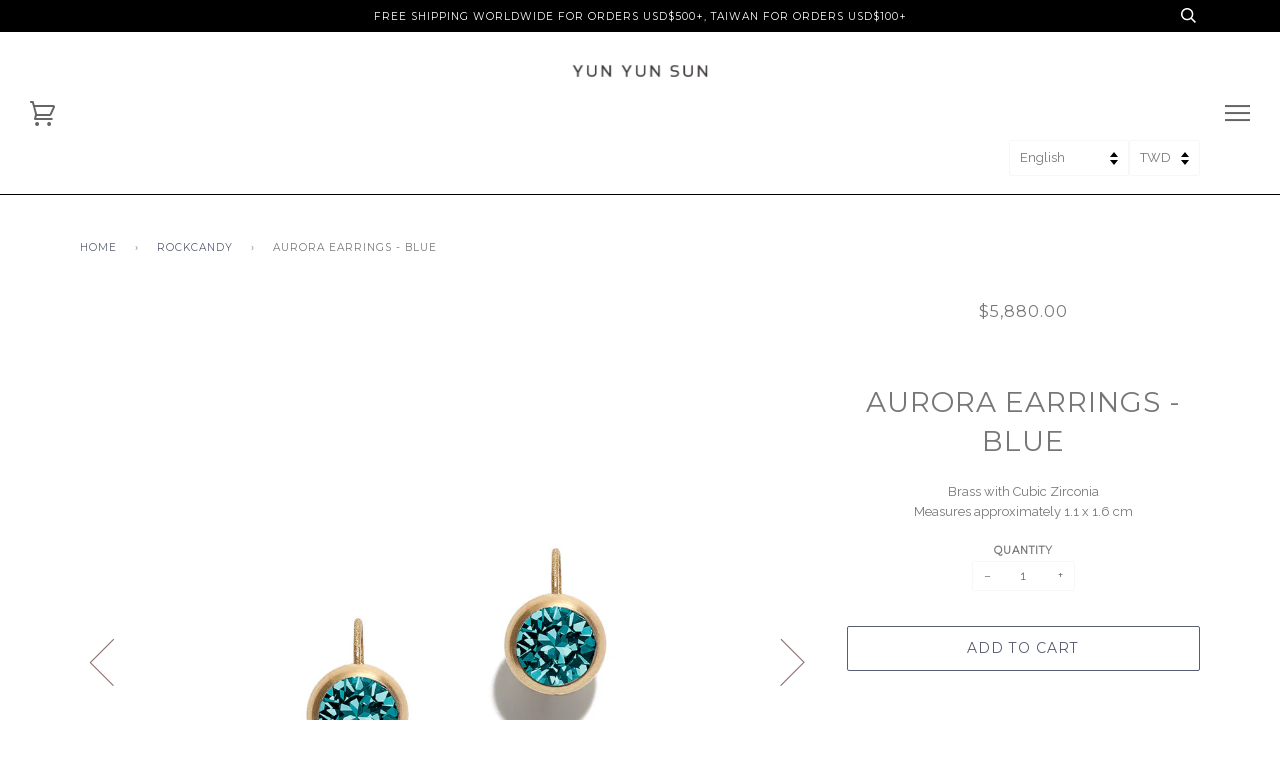

--- FILE ---
content_type: text/html; charset=utf-8
request_url: https://yun-yun-sun.com/collections/rockcandy/products/aurora-earrings-blue
body_size: 27170
content:



<!doctype html>
<!--[if lt IE 7]><html class="no-js lt-ie9 lt-ie8 lt-ie7" lang="en"> <![endif]-->
<!--[if IE 7]><html class="no-js lt-ie9 lt-ie8" lang="en"> <![endif]-->
<!--[if IE 8]><html class="no-js lt-ie9" lang="en"> <![endif]-->
<!--[if IE 9 ]><html class="ie9 no-js"> <![endif]-->
<!--[if (gt IE 9)|!(IE)]><!--> <html class="no-js"> <!--<![endif]-->
<head>
  
<!-- Google Tag Manager -->
<script>(function(w,d,s,l,i){w[l]=w[l]||[];w[l].push({'gtm.start':
new Date().getTime(),event:'gtm.js'});var f=d.getElementsByTagName(s)[0],
j=d.createElement(s),dl=l!='dataLayer'?'&l='+l:'';j.async=true;j.src=
'https://www.googletagmanager.com/gtm.js?id='+i+dl;f.parentNode.insertBefore(j,f);
})(window,document,'script','dataLayer','GTM-M94DRT4');</script>
<!-- End Google Tag Manager -->
  
  <!-- ========================== Pipeline Theme ============================ -->
  <meta charset="utf-8">
  <meta http-equiv="X-UA-Compatible" content="IE=edge,chrome=1">

  
    <link rel="shortcut icon" href="//yun-yun-sun.com/cdn/shop/files/YYS_Favicon-02_32x32.png?v=1740904534" type="image/png">
  

  <!-- Title and description ================================================ -->
  <title>
  Aurora Earrings - Blue – YUN YUN SUN
  </title>

  
  <meta name="description" content="Brass with Cubic ZirconiaMeasures approximately 1.1 x 1.6 cm">
  

  <!-- Product meta ========================================================= -->
  <!-- /snippets/social-meta-tags.liquid -->


  <meta property="og:type" content="product">
  <meta property="og:title" content="Aurora Earrings - Blue">
  
  <meta property="og:image" content="http://yun-yun-sun.com/cdn/shop/products/231STE20-7_grande.jpg?v=1681273741">
  <meta property="og:image:secure_url" content="https://yun-yun-sun.com/cdn/shop/products/231STE20-7_grande.jpg?v=1681273741">
  
  <meta property="og:image" content="http://yun-yun-sun.com/cdn/shop/products/ROCK_W_231STE20-7_d22edf2b-8ab5-49ff-a675-95b264f52746_grande.jpg?v=1681273741">
  <meta property="og:image:secure_url" content="https://yun-yun-sun.com/cdn/shop/products/ROCK_W_231STE20-7_d22edf2b-8ab5-49ff-a675-95b264f52746_grande.jpg?v=1681273741">
  
  <meta property="og:price:amount" content="5,880.00">
  <meta property="og:price:currency" content="TWD">


  <meta property="og:description" content="Brass with Cubic ZirconiaMeasures approximately 1.1 x 1.6 cm">

  <meta property="og:url" content="https://yun-yun-sun.com/products/aurora-earrings-blue">
  <meta property="og:site_name" content="YUN YUN SUN">







  <meta name="twitter:card" content="product">
  <meta name="twitter:title" content="Aurora Earrings - Blue">
  <meta name="twitter:description" content="Brass with Cubic ZirconiaMeasures approximately 1.1 x 1.6 cm">
  <meta name="twitter:image" content="https://yun-yun-sun.com/cdn/shop/products/231STE20-7_medium.jpg?v=1681273741">
  <meta name="twitter:image:width" content="240">
  <meta name="twitter:image:height" content="240">
  <meta name="twitter:label1" content="Price">
  
  <meta name="twitter:data1" content="$5,880.00 TWD">
  
  <meta name="twitter:label2" content="Brand">
  <meta name="twitter:data2" content="YUN YUN SUN">
  



  <!-- Helpers ============================================================== -->
  <link rel="canonical" href="https://yun-yun-sun.com/products/aurora-earrings-blue">
  <meta name="viewport" content="width=device-width,initial-scale=1">
  <meta name="theme-color" content="#585e71">

  <!-- CSS ================================================================== -->
  <link href="//yun-yun-sun.com/cdn/shop/t/9/assets/style.scss.css?v=112120721869715846951714365423" rel="stylesheet" type="text/css" media="all" />

  <!-- Modernizr ============================================================ -->
  <script src="//yun-yun-sun.com/cdn/shop/t/9/assets/modernizr.min.js?v=137617515274177302221486595799" type="text/javascript"></script>

  <!-- jQuery v2.2.3 ======================================================== -->
  <script src="//yun-yun-sun.com/cdn/shop/t/9/assets/jquery.min.js?v=181556733073316034871488448138" type="text/javascript"></script>

  <!-- /snippets/oldIE-js.liquid -->


<!--[if lt IE 9]>
<script src="//cdnjs.cloudflare.com/ajax/libs/html5shiv/3.7.2/html5shiv.min.js" type="text/javascript"></script>
<script src="//yun-yun-sun.com/cdn/shop/t/9/assets/respond.min.js?v=52248677837542619231488433578" type="text/javascript"></script>
<script src="//yun-yun-sun.com/cdn/shop/t/9/assets/background_size_emu.js?v=21377892010524143771488433462" type="text/javascript"></script>
<link href="//yun-yun-sun.com/cdn/shop/t/9/assets/respond-proxy.html" id="respond-proxy" rel="respond-proxy" />
<link href="//yun-yun-sun.com/search?q=ad46cad329426d2a4a061141f70b3708" id="respond-redirect" rel="respond-redirect" />
<script src="//yun-yun-sun.com/search?q=ad46cad329426d2a4a061141f70b3708" type="text/javascript"></script>
<![endif]-->



  <script>
    var theme = {
      strings: {
        addToCart: "Add to Cart",
        soldOut: "Sold Out",
        unavailable: "Unavailable"
      },
      moneyFormat: "${{amount}}"
    }
  </script>

  
  

  <!-- /snippets/fonts.liquid -->

<script src="//yun-yun-sun.com/cdn/shop/t/9/assets/webfont.js?v=30949158316048555571486595800" type="text/javascript"></script>
<script type="text/javascript">
  WebFont.load({
    google: {
      families:
        
        
        ["Raleway:400,400italic,700,700italic:latin","Montserrat:400:latin"]
    },
    timeout: 5000
  });
</script>



  <!-- Header hook for plugins ============================================== -->
  <script>window.performance && window.performance.mark && window.performance.mark('shopify.content_for_header.start');</script><meta name="google-site-verification" content="6LVWpfApyai21HF-Qw2dF2nx2UYrktSpcrvO1pjH0Mk">
<meta id="shopify-digital-wallet" name="shopify-digital-wallet" content="/17360415/digital_wallets/dialog">
<link rel="alternate" type="application/json+oembed" href="https://yun-yun-sun.com/products/aurora-earrings-blue.oembed">
<script async="async" src="/checkouts/internal/preloads.js?locale=en-TW"></script>
<script id="shopify-features" type="application/json">{"accessToken":"2083d97e7d19a36a2f0649edb1352a31","betas":["rich-media-storefront-analytics"],"domain":"yun-yun-sun.com","predictiveSearch":true,"shopId":17360415,"locale":"en"}</script>
<script>var Shopify = Shopify || {};
Shopify.shop = "yun-yun-sun.myshopify.com";
Shopify.locale = "en";
Shopify.currency = {"active":"TWD","rate":"1.0"};
Shopify.country = "TW";
Shopify.theme = {"name":"Pipeline","id":166502926,"schema_name":"Pipeline","schema_version":"2.2","theme_store_id":739,"role":"main"};
Shopify.theme.handle = "null";
Shopify.theme.style = {"id":null,"handle":null};
Shopify.cdnHost = "yun-yun-sun.com/cdn";
Shopify.routes = Shopify.routes || {};
Shopify.routes.root = "/";</script>
<script type="module">!function(o){(o.Shopify=o.Shopify||{}).modules=!0}(window);</script>
<script>!function(o){function n(){var o=[];function n(){o.push(Array.prototype.slice.apply(arguments))}return n.q=o,n}var t=o.Shopify=o.Shopify||{};t.loadFeatures=n(),t.autoloadFeatures=n()}(window);</script>
<script id="shop-js-analytics" type="application/json">{"pageType":"product"}</script>
<script defer="defer" async type="module" src="//yun-yun-sun.com/cdn/shopifycloud/shop-js/modules/v2/client.init-shop-cart-sync_BdyHc3Nr.en.esm.js"></script>
<script defer="defer" async type="module" src="//yun-yun-sun.com/cdn/shopifycloud/shop-js/modules/v2/chunk.common_Daul8nwZ.esm.js"></script>
<script type="module">
  await import("//yun-yun-sun.com/cdn/shopifycloud/shop-js/modules/v2/client.init-shop-cart-sync_BdyHc3Nr.en.esm.js");
await import("//yun-yun-sun.com/cdn/shopifycloud/shop-js/modules/v2/chunk.common_Daul8nwZ.esm.js");

  window.Shopify.SignInWithShop?.initShopCartSync?.({"fedCMEnabled":true,"windoidEnabled":true});

</script>
<script>(function() {
  var isLoaded = false;
  function asyncLoad() {
    if (isLoaded) return;
    isLoaded = true;
    var urls = ["\/\/www.powr.io\/powr.js?powr-token=yun-yun-sun.myshopify.com\u0026external-type=shopify\u0026shop=yun-yun-sun.myshopify.com","https:\/\/aivalabs.com\/cta\/?identity=A65NxA97o4ZoBWB1dAemVugjaOBYHtBn4s7XxwvnK\/4jAEWyYdqJi\u0026shop=yun-yun-sun.myshopify.com","\/\/shopify.privy.com\/widget.js?shop=yun-yun-sun.myshopify.com","https:\/\/chimpstatic.com\/mcjs-connected\/js\/users\/31ebd1af9c3ca3b0445da7480\/fe271c2e81f53012cdd02dbd6.js?shop=yun-yun-sun.myshopify.com","https:\/\/www.pxucdn.com\/apps\/uso.js?shop=yun-yun-sun.myshopify.com","\/\/www.powr.io\/powr.js?powr-token=yun-yun-sun.myshopify.com\u0026external-type=shopify\u0026shop=yun-yun-sun.myshopify.com","https:\/\/script.pop-convert.com\/production.pc.min.js?unique_id=yun-yun-sun.myshopify.com\u0026force=true\u0026shop=yun-yun-sun.myshopify.com","https:\/\/cdn.s3.pop-convert.com\/pcjs.production.min.js?unique_id=yun-yun-sun.myshopify.com\u0026shop=yun-yun-sun.myshopify.com","https:\/\/script.pop-convert.com\/new-micro\/production.pc.min.js?unique_id=yun-yun-sun.myshopify.com\u0026shop=yun-yun-sun.myshopify.com"];
    for (var i = 0; i < urls.length; i++) {
      var s = document.createElement('script');
      s.type = 'text/javascript';
      s.async = true;
      s.src = urls[i];
      var x = document.getElementsByTagName('script')[0];
      x.parentNode.insertBefore(s, x);
    }
  };
  if(window.attachEvent) {
    window.attachEvent('onload', asyncLoad);
  } else {
    window.addEventListener('load', asyncLoad, false);
  }
})();</script>
<script id="__st">var __st={"a":17360415,"offset":28800,"reqid":"586ca2c1-bcbb-4bb2-8cb9-08edefb4c089-1768954887","pageurl":"yun-yun-sun.com\/collections\/rockcandy\/products\/aurora-earrings-blue","u":"c9e97fa94f7b","p":"product","rtyp":"product","rid":8040691335413};</script>
<script>window.ShopifyPaypalV4VisibilityTracking = true;</script>
<script id="captcha-bootstrap">!function(){'use strict';const t='contact',e='account',n='new_comment',o=[[t,t],['blogs',n],['comments',n],[t,'customer']],c=[[e,'customer_login'],[e,'guest_login'],[e,'recover_customer_password'],[e,'create_customer']],r=t=>t.map((([t,e])=>`form[action*='/${t}']:not([data-nocaptcha='true']) input[name='form_type'][value='${e}']`)).join(','),a=t=>()=>t?[...document.querySelectorAll(t)].map((t=>t.form)):[];function s(){const t=[...o],e=r(t);return a(e)}const i='password',u='form_key',d=['recaptcha-v3-token','g-recaptcha-response','h-captcha-response',i],f=()=>{try{return window.sessionStorage}catch{return}},m='__shopify_v',_=t=>t.elements[u];function p(t,e,n=!1){try{const o=window.sessionStorage,c=JSON.parse(o.getItem(e)),{data:r}=function(t){const{data:e,action:n}=t;return t[m]||n?{data:e,action:n}:{data:t,action:n}}(c);for(const[e,n]of Object.entries(r))t.elements[e]&&(t.elements[e].value=n);n&&o.removeItem(e)}catch(o){console.error('form repopulation failed',{error:o})}}const l='form_type',E='cptcha';function T(t){t.dataset[E]=!0}const w=window,h=w.document,L='Shopify',v='ce_forms',y='captcha';let A=!1;((t,e)=>{const n=(g='f06e6c50-85a8-45c8-87d0-21a2b65856fe',I='https://cdn.shopify.com/shopifycloud/storefront-forms-hcaptcha/ce_storefront_forms_captcha_hcaptcha.v1.5.2.iife.js',D={infoText:'Protected by hCaptcha',privacyText:'Privacy',termsText:'Terms'},(t,e,n)=>{const o=w[L][v],c=o.bindForm;if(c)return c(t,g,e,D).then(n);var r;o.q.push([[t,g,e,D],n]),r=I,A||(h.body.append(Object.assign(h.createElement('script'),{id:'captcha-provider',async:!0,src:r})),A=!0)});var g,I,D;w[L]=w[L]||{},w[L][v]=w[L][v]||{},w[L][v].q=[],w[L][y]=w[L][y]||{},w[L][y].protect=function(t,e){n(t,void 0,e),T(t)},Object.freeze(w[L][y]),function(t,e,n,w,h,L){const[v,y,A,g]=function(t,e,n){const i=e?o:[],u=t?c:[],d=[...i,...u],f=r(d),m=r(i),_=r(d.filter((([t,e])=>n.includes(e))));return[a(f),a(m),a(_),s()]}(w,h,L),I=t=>{const e=t.target;return e instanceof HTMLFormElement?e:e&&e.form},D=t=>v().includes(t);t.addEventListener('submit',(t=>{const e=I(t);if(!e)return;const n=D(e)&&!e.dataset.hcaptchaBound&&!e.dataset.recaptchaBound,o=_(e),c=g().includes(e)&&(!o||!o.value);(n||c)&&t.preventDefault(),c&&!n&&(function(t){try{if(!f())return;!function(t){const e=f();if(!e)return;const n=_(t);if(!n)return;const o=n.value;o&&e.removeItem(o)}(t);const e=Array.from(Array(32),(()=>Math.random().toString(36)[2])).join('');!function(t,e){_(t)||t.append(Object.assign(document.createElement('input'),{type:'hidden',name:u})),t.elements[u].value=e}(t,e),function(t,e){const n=f();if(!n)return;const o=[...t.querySelectorAll(`input[type='${i}']`)].map((({name:t})=>t)),c=[...d,...o],r={};for(const[a,s]of new FormData(t).entries())c.includes(a)||(r[a]=s);n.setItem(e,JSON.stringify({[m]:1,action:t.action,data:r}))}(t,e)}catch(e){console.error('failed to persist form',e)}}(e),e.submit())}));const S=(t,e)=>{t&&!t.dataset[E]&&(n(t,e.some((e=>e===t))),T(t))};for(const o of['focusin','change'])t.addEventListener(o,(t=>{const e=I(t);D(e)&&S(e,y())}));const B=e.get('form_key'),M=e.get(l),P=B&&M;t.addEventListener('DOMContentLoaded',(()=>{const t=y();if(P)for(const e of t)e.elements[l].value===M&&p(e,B);[...new Set([...A(),...v().filter((t=>'true'===t.dataset.shopifyCaptcha))])].forEach((e=>S(e,t)))}))}(h,new URLSearchParams(w.location.search),n,t,e,['guest_login'])})(!0,!0)}();</script>
<script integrity="sha256-4kQ18oKyAcykRKYeNunJcIwy7WH5gtpwJnB7kiuLZ1E=" data-source-attribution="shopify.loadfeatures" defer="defer" src="//yun-yun-sun.com/cdn/shopifycloud/storefront/assets/storefront/load_feature-a0a9edcb.js" crossorigin="anonymous"></script>
<script data-source-attribution="shopify.dynamic_checkout.dynamic.init">var Shopify=Shopify||{};Shopify.PaymentButton=Shopify.PaymentButton||{isStorefrontPortableWallets:!0,init:function(){window.Shopify.PaymentButton.init=function(){};var t=document.createElement("script");t.src="https://yun-yun-sun.com/cdn/shopifycloud/portable-wallets/latest/portable-wallets.en.js",t.type="module",document.head.appendChild(t)}};
</script>
<script data-source-attribution="shopify.dynamic_checkout.buyer_consent">
  function portableWalletsHideBuyerConsent(e){var t=document.getElementById("shopify-buyer-consent"),n=document.getElementById("shopify-subscription-policy-button");t&&n&&(t.classList.add("hidden"),t.setAttribute("aria-hidden","true"),n.removeEventListener("click",e))}function portableWalletsShowBuyerConsent(e){var t=document.getElementById("shopify-buyer-consent"),n=document.getElementById("shopify-subscription-policy-button");t&&n&&(t.classList.remove("hidden"),t.removeAttribute("aria-hidden"),n.addEventListener("click",e))}window.Shopify?.PaymentButton&&(window.Shopify.PaymentButton.hideBuyerConsent=portableWalletsHideBuyerConsent,window.Shopify.PaymentButton.showBuyerConsent=portableWalletsShowBuyerConsent);
</script>
<script data-source-attribution="shopify.dynamic_checkout.cart.bootstrap">document.addEventListener("DOMContentLoaded",(function(){function t(){return document.querySelector("shopify-accelerated-checkout-cart, shopify-accelerated-checkout")}if(t())Shopify.PaymentButton.init();else{new MutationObserver((function(e,n){t()&&(Shopify.PaymentButton.init(),n.disconnect())})).observe(document.body,{childList:!0,subtree:!0})}}));
</script>

<script>window.performance && window.performance.mark && window.performance.mark('shopify.content_for_header.end');</script>
  









  

<script>
	window.ReferralYard = {
		provider: 'https://referralyard.com',
		api_key: 'wgoSVOyGXbFTV4MWl8JBUv8fpK7ydz4b2LqXgfCpajSD5PyoxSltvVwFjrb5',
		customer_id: '',
		customer_name: '',
		customer_email: ''
	}
</script>

<!-- BEGIN app block: shopify://apps/buddha-mega-menu-navigation/blocks/megamenu/dbb4ce56-bf86-4830-9b3d-16efbef51c6f -->
<script>
        var productImageAndPrice = [],
            collectionImages = [],
            articleImages = [],
            mmLivIcons = false,
            mmFlipClock = false,
            mmFixesUseJquery = false,
            mmNumMMI = 7,
            mmSchemaTranslation = {},
            mmMenuStrings =  {"menuStrings":{"default":{"ABOUT":"ABOUT","CAMPAIGNS":"CAMPAIGNS","SPOTTED":"SPOTTED","In-Stock Fine Jewelry ":"In-Stock Fine Jewelry ","FASHION":"FASHION","TERRA":"TERRA","1891":"1891","CLASSIC":"CLASSIC","ROCKCANDY":"ROCKCANDY","DECADE":"DECADE","FINE":"FINE","EARRINGS + EAR CUFFS":"EARRINGS + EAR CUFFS","BRACELETS + ANKLETS ":"BRACELETS + ANKLETS ","RINGS":"RINGS","NECKLACES ":"NECKLACES ","CHARMS":"CHARMS","CHAINS":"CHAINS","CUSTOM":"CUSTOM","OTHERS":"OTHERS","GIFTS":"GIFTS","FOR HER - FINE":"FOR HER - FINE","FOR HER - FASHION":"FOR HER - FASHION","PERSONALIZED":"PERSONALIZED","CLASSIC FASHION":"CLASSIC FASHION","UNDER $150":"UNDER $150","ARCHIVE":"ARCHIVE","GALENA":"GALENA","NEBULA":"NEBULA","MARRAKECH":"MARRAKECH","STARDUST":"STARDUST","HULA HOOP":"HULA HOOP","54":"54","WATERFALL":"WATERFALL","GOLDEN TWENTIES":"GOLDEN TWENTIES","BOHO DISCO":"BOHO DISCO","SALE":"SALE","1991":"1991","SPEKTRE x YYS":"SPEKTRE x YYS","CEIZER X YYS":"CEIZER X YYS","BLACK DIAMOND":"BLACK DIAMOND"}},"additional":{"default":{}}} ,
            mmShopLocale = "en",
            mmShopLocaleCollectionsRoute = "/collections",
            mmSchemaDesignJSON = [{"action":"menu-select","value":"main-menu"},{"action":"design","setting":"font_size","value":"11px"},{"action":"design","setting":"text_color","value":"#222222"},{"action":"design","setting":"vertical_font_size","value":"11px"},{"action":"design","setting":"button_background_hover_color","value":"#0d8781"},{"action":"design","setting":"link_hover_color","value":"#0da19a"},{"action":"design","setting":"button_background_color","value":"#0da19a"},{"action":"design","setting":"link_color","value":"#4e4e4e"},{"action":"design","setting":"background_hover_color","value":"#f9f9f9"},{"action":"design","setting":"background_color","value":"#ffffff"},{"action":"design","setting":"button_text_hover_color","value":"#ffffff"},{"action":"design","setting":"button_text_color","value":"#ffffff"},{"action":"design","setting":"vertical_text_color","value":"#ffffff"},{"action":"design","setting":"vertical_link_color","value":"#ffffff"},{"action":"design","setting":"vertical_link_hover_color","value":"#0da19a"},{"action":"design","setting":"link_hover_color","value":"#797979"},{"action":"design","setting":"vertical_background_color","value":"#7f7f7f"},{"action":"design","setting":"vertical_link_hover_color","value":"#0da19a"},{"action":"design","setting":"vertical_link_hover_color","value":"#575757"},{"action":"design","setting":"vertical_background_color","value":"#ffffff"},{"action":"design","setting":"vertical_text_color","value":"#797979"},{"action":"design","setting":"vertical_link_hover_color","value":"#070707"},{"action":"design","setting":"link_hover_color","value":"#000000"}],
            mmDomChangeSkipUl = "",
            buddhaMegaMenuShop = "yun-yun-sun.myshopify.com",
            mmWireframeCompression = "0",
            mmExtensionAssetUrl = "https://cdn.shopify.com/extensions/019abe06-4a3f-7763-88da-170e1b54169b/mega-menu-151/assets/";var bestSellersHTML = '';var newestProductsHTML = '';/* get link lists api */
        var linkLists={"main-menu" : {"title":"Main Menu", "items":["/collections/fashion-jewelry","/collections/fine-jewelry","/pages/campaign",]},"footer" : {"title":"HELP", "items":["https://yun-yun-sun.com/pages/contact","/pages/shipping","/pages/return","/pages/repairs","https://yun-yun-sun.com/pages/our-materials-care","/pages/privacy-policy","/pages/terms-of-service","https://yun-yun-sun.com/account/login",]},"jewelry" : {"title":"Jewelry", "items":["/collections/waterfall","/collections/golden-twenties","/collections/fashion-necklace",]},"footer-1" : {"title":"Footer", "items":["/pages/contact",]},"about" : {"title":"MORE", "items":["/pages/about-us","/pages/campaign","https://yun-yun-sun.com/pages/spotted","/pages/yys-press","/pages/stockists","https://www.instagram.com/yunyunsun_official/","https://lin.ee/OIH6Bac",]},"fine-jewelry" : {"title":"Fine Jewelry", "items":["/collections/charms","/collections/nonsense-1","/collections/custom",]},"yys" : {"title":"YYS", "items":["/collections/18k-charms","/collections/18k-chain","/collections/classic-chinese","/collections/classic-english",]},"customer-account-main-menu" : {"title":"Customer account main menu", "items":["/","https://shopify.com/17360415/account/orders?locale=en&amp;region_country=TW",]},};/*ENDPARSE*/

        linkLists["force-mega-menu"]={};linkLists["force-mega-menu"].title="Pipeline Theme - Mega Menu";linkLists["force-mega-menu"].items=[1];

        /* set product prices *//* get the collection images *//* get the article images *//* customer fixes */
        var mmThemeFixesBeforeInit = function(){ customMenuUls=".header__menu__inner,.drawer__menu,ul"; mmAddStyle(".vertical-mega-menu .mm-vertical-a { padding: 10px 20px; border-bottom: 1px solid #3333331a !important; } .buddha-menu-item { list-style: none; }"); }; var mmThemeFixesBefore = function(){ if (selectedMenu=="force-mega-menu" && tempMenuObject.u.matches(".header__menu__inner")) { tempMenuObject.forceMenu = true; tempMenuObject.skipCheck = true; tempMenuObject.liClasses = "menu__item"; tempMenuObject.aClasses = "navlink navlink--toplevel"; tempMenuObject.liItems = tempMenuObject.u.children; } else if (selectedMenu=="force-mega-menu" && tempMenuObject.u.matches(".drawer__menu")) { tempMenuObject.forceMenu = true; tempMenuObject.skipCheck = true; tempMenuObject.liClasses = "sliderule__wrapper"; tempMenuObject.aClasses = "mm-vertical-a"; tempMenuObject.liItems = tempMenuObject.u.children; } }; 
        

        var mmWireframe = {"html" : "<li role=\"none\" class=\"buddha-menu-item\" itemId=\"ZbVr1\"  ><a data-href=\"/pages/about-us\" href=\"/pages/about-us\" aria-label=\"ABOUT\" data-no-instant=\"\" onclick=\"mmGoToPage(this, event); return false;\" role=\"menuitem\"  ><span class=\"mm-title\">ABOUT</span><i class=\"mm-arrow mm-angle-down\" aria-hidden=\"true\"></i><span class=\"toggle-menu-btn\" style=\"display:none;\" title=\"Toggle menu\" onclick=\"return toggleSubmenu(this)\"><span class=\"mm-arrow-icon\"><span class=\"bar-one\"></span><span class=\"bar-two\"></span></span></span></a><ul class=\"mm-submenu tree  small mm-last-level\" role=\"menu\"><li href=\"#\" rel=\"nofollow\" aria-label=\"CAMPAIGNS\" data-no-instant=\"\" onclick=\"mmGoToPage(this, event); return false;\" role=\"menuitem\"  ><a href=\"#\" rel=\"nofollow\" aria-label=\"CAMPAIGNS\" data-no-instant=\"\" onclick=\"mmGoToPage(this, event); return false;\" role=\"menuitem\"  ><span class=\"mm-title\">CAMPAIGNS</span></a></li><li data-href=\"/pages/spotted\" href=\"/pages/spotted\" aria-label=\"SPOTTED\" data-no-instant=\"\" onclick=\"mmGoToPage(this, event); return false;\" role=\"menuitem\"  ><a data-href=\"/pages/spotted\" href=\"/pages/spotted\" aria-label=\"SPOTTED\" data-no-instant=\"\" onclick=\"mmGoToPage(this, event); return false;\" role=\"menuitem\"  ><span class=\"mm-title\">SPOTTED</span></a></li></ul></li><li role=\"none\" class=\"buddha-menu-item\" itemId=\"EwafD\"  ><a data-href=\"/collections/fine-jewelry-sample-sale\" href=\"/collections/fine-jewelry-sample-sale\" aria-label=\"In-Stock Fine Jewelry \" data-no-instant=\"\" onclick=\"mmGoToPage(this, event); return false;\" role=\"menuitem\"  ><span class=\"mm-title\">In-Stock Fine Jewelry</span></a></li><li role=\"none\" class=\"buddha-menu-item\" itemId=\"uJng0\"  ><a data-href=\"/collections/fashion-jewelry\" href=\"/collections/fashion-jewelry\" aria-label=\"FASHION\" data-no-instant=\"\" onclick=\"mmGoToPage(this, event); return false;\" role=\"menuitem\"  ><span class=\"mm-title\">FASHION</span><i class=\"mm-arrow mm-angle-down\" aria-hidden=\"true\"></i><span class=\"toggle-menu-btn\" style=\"display:none;\" title=\"Toggle menu\" onclick=\"return toggleSubmenu(this)\"><span class=\"mm-arrow-icon\"><span class=\"bar-one\"></span><span class=\"bar-two\"></span></span></span></a><ul class=\"mm-submenu tree  small mm-last-level\" role=\"menu\"><li data-href=\"/collections/terra\" href=\"/collections/terra\" aria-label=\"TERRA\" data-no-instant=\"\" onclick=\"mmGoToPage(this, event); return false;\" role=\"menuitem\"  ><a data-href=\"/collections/terra\" href=\"/collections/terra\" aria-label=\"TERRA\" data-no-instant=\"\" onclick=\"mmGoToPage(this, event); return false;\" role=\"menuitem\"  ><span class=\"mm-title\">TERRA</span></a></li><li data-href=\"/collections/1891\" href=\"/collections/1891\" aria-label=\"1891\" data-no-instant=\"\" onclick=\"mmGoToPage(this, event); return false;\" role=\"menuitem\"  ><a data-href=\"/collections/1891\" href=\"/collections/1891\" aria-label=\"1891\" data-no-instant=\"\" onclick=\"mmGoToPage(this, event); return false;\" role=\"menuitem\"  ><span class=\"mm-title\">1891</span></a></li><li data-href=\"/collections/classic\" href=\"/collections/classic\" aria-label=\"CLASSIC\" data-no-instant=\"\" onclick=\"mmGoToPage(this, event); return false;\" role=\"menuitem\"  ><a data-href=\"/collections/classic\" href=\"/collections/classic\" aria-label=\"CLASSIC\" data-no-instant=\"\" onclick=\"mmGoToPage(this, event); return false;\" role=\"menuitem\"  ><span class=\"mm-title\">CLASSIC</span></a></li><li data-href=\"/collections/rockcandy\" href=\"/collections/rockcandy\" aria-label=\"ROCKCANDY\" data-no-instant=\"\" onclick=\"mmGoToPage(this, event); return false;\" role=\"menuitem\"  ><a data-href=\"/collections/rockcandy\" href=\"/collections/rockcandy\" aria-label=\"ROCKCANDY\" data-no-instant=\"\" onclick=\"mmGoToPage(this, event); return false;\" role=\"menuitem\"  ><span class=\"mm-title\">ROCKCANDY</span></a></li><li data-href=\"/collections/decade\" href=\"/collections/decade\" aria-label=\"DECADE\" data-no-instant=\"\" onclick=\"mmGoToPage(this, event); return false;\" role=\"menuitem\"  ><a data-href=\"/collections/decade\" href=\"/collections/decade\" aria-label=\"DECADE\" data-no-instant=\"\" onclick=\"mmGoToPage(this, event); return false;\" role=\"menuitem\"  ><span class=\"mm-title\">DECADE</span></a></li></ul></li><li role=\"none\" class=\"buddha-menu-item\" itemId=\"8NVLr\"  ><a data-href=\"/collections/fine-jewelry-1\" href=\"/collections/fine-jewelry-1\" aria-label=\"FINE\" data-no-instant=\"\" onclick=\"mmGoToPage(this, event); return false;\" role=\"menuitem\"  ><span class=\"mm-title\">FINE</span><i class=\"mm-arrow mm-angle-down\" aria-hidden=\"true\"></i><span class=\"toggle-menu-btn\" style=\"display:none;\" title=\"Toggle menu\" onclick=\"return toggleSubmenu(this)\"><span class=\"mm-arrow-icon\"><span class=\"bar-one\"></span><span class=\"bar-two\"></span></span></span></a><ul class=\"mm-submenu tree  small mm-last-level\" role=\"menu\"><li data-href=\"/collections/fine-earring\" href=\"/collections/fine-earring\" aria-label=\"EARRINGS + EAR CUFFS\" data-no-instant=\"\" onclick=\"mmGoToPage(this, event); return false;\" role=\"menuitem\"  ><a data-href=\"/collections/fine-earring\" href=\"/collections/fine-earring\" aria-label=\"EARRINGS + EAR CUFFS\" data-no-instant=\"\" onclick=\"mmGoToPage(this, event); return false;\" role=\"menuitem\"  ><span class=\"mm-title\">EARRINGS + EAR CUFFS</span></a></li><li data-href=\"/collections/fine-bracelet\" href=\"/collections/fine-bracelet\" aria-label=\"BRACELETS + ANKLETS \" data-no-instant=\"\" onclick=\"mmGoToPage(this, event); return false;\" role=\"menuitem\"  ><a data-href=\"/collections/fine-bracelet\" href=\"/collections/fine-bracelet\" aria-label=\"BRACELETS + ANKLETS \" data-no-instant=\"\" onclick=\"mmGoToPage(this, event); return false;\" role=\"menuitem\"  ><span class=\"mm-title\">BRACELETS + ANKLETS</span></a></li><li data-href=\"/collections/fine-rings\" href=\"/collections/fine-rings\" aria-label=\"RINGS\" data-no-instant=\"\" onclick=\"mmGoToPage(this, event); return false;\" role=\"menuitem\"  ><a data-href=\"/collections/fine-rings\" href=\"/collections/fine-rings\" aria-label=\"RINGS\" data-no-instant=\"\" onclick=\"mmGoToPage(this, event); return false;\" role=\"menuitem\"  ><span class=\"mm-title\">RINGS</span></a></li><li data-href=\"/collections/fine-necklace\" href=\"/collections/fine-necklace\" aria-label=\"NECKLACES \" data-no-instant=\"\" onclick=\"mmGoToPage(this, event); return false;\" role=\"menuitem\"  ><a data-href=\"/collections/fine-necklace\" href=\"/collections/fine-necklace\" aria-label=\"NECKLACES \" data-no-instant=\"\" onclick=\"mmGoToPage(this, event); return false;\" role=\"menuitem\"  ><span class=\"mm-title\">NECKLACES</span></a></li><li data-href=\"/collections/18k-charms\" href=\"/collections/18k-charms\" aria-label=\"CHARMS\" data-no-instant=\"\" onclick=\"mmGoToPage(this, event); return false;\" role=\"menuitem\"  ><a data-href=\"/collections/18k-charms\" href=\"/collections/18k-charms\" aria-label=\"CHARMS\" data-no-instant=\"\" onclick=\"mmGoToPage(this, event); return false;\" role=\"menuitem\"  ><span class=\"mm-title\">CHARMS</span></a></li><li data-href=\"/collections/18k-chain\" href=\"/collections/18k-chain\" aria-label=\"CHAINS\" data-no-instant=\"\" onclick=\"mmGoToPage(this, event); return false;\" role=\"menuitem\"  ><a data-href=\"/collections/18k-chain\" href=\"/collections/18k-chain\" aria-label=\"CHAINS\" data-no-instant=\"\" onclick=\"mmGoToPage(this, event); return false;\" role=\"menuitem\"  ><span class=\"mm-title\">CHAINS</span></a></li><li data-href=\"/collections/custom\" href=\"/collections/custom\" aria-label=\"CUSTOM\" data-no-instant=\"\" onclick=\"mmGoToPage(this, event); return false;\" role=\"menuitem\"  ><a data-href=\"/collections/custom\" href=\"/collections/custom\" aria-label=\"CUSTOM\" data-no-instant=\"\" onclick=\"mmGoToPage(this, event); return false;\" role=\"menuitem\"  ><span class=\"mm-title\">CUSTOM</span></a></li><li data-href=\"https://yun-yun-sun.com/collections/types?q=CUFFLINKS\" href=\"https://yun-yun-sun.com/collections/types?q=CUFFLINKS\" aria-label=\"OTHERS\" data-no-instant=\"\" onclick=\"mmGoToPage(this, event); return false;\" role=\"menuitem\"  ><a data-href=\"https://yun-yun-sun.com/collections/types?q=CUFFLINKS\" href=\"https://yun-yun-sun.com/collections/types?q=CUFFLINKS\" aria-label=\"OTHERS\" data-no-instant=\"\" onclick=\"mmGoToPage(this, event); return false;\" role=\"menuitem\"  ><span class=\"mm-title\">OTHERS</span></a></li></ul></li><li role=\"none\" class=\"buddha-menu-item\" itemId=\"iI3Dv\"  ><a data-href=\"/collections/gifts-for-her\" href=\"/collections/gifts-for-her\" aria-label=\"GIFTS\" data-no-instant=\"\" onclick=\"mmGoToPage(this, event); return false;\" role=\"menuitem\"  ><span class=\"mm-title\">GIFTS</span><i class=\"mm-arrow mm-angle-down\" aria-hidden=\"true\"></i><span class=\"toggle-menu-btn\" style=\"display:none;\" title=\"Toggle menu\" onclick=\"return toggleSubmenu(this)\"><span class=\"mm-arrow-icon\"><span class=\"bar-one\"></span><span class=\"bar-two\"></span></span></span></a><ul class=\"mm-submenu tree  small mm-last-level\" role=\"menu\"><li data-href=\"/collections/gifts-for-her-fine\" href=\"/collections/gifts-for-her-fine\" aria-label=\"FOR HER - FINE\" data-no-instant=\"\" onclick=\"mmGoToPage(this, event); return false;\" role=\"menuitem\"  ><a data-href=\"/collections/gifts-for-her-fine\" href=\"/collections/gifts-for-her-fine\" aria-label=\"FOR HER - FINE\" data-no-instant=\"\" onclick=\"mmGoToPage(this, event); return false;\" role=\"menuitem\"  ><span class=\"mm-title\">FOR HER - FINE</span></a></li><li data-href=\"/collections/gifts-for-her\" href=\"/collections/gifts-for-her\" aria-label=\"FOR HER - FASHION\" data-no-instant=\"\" onclick=\"mmGoToPage(this, event); return false;\" role=\"menuitem\"  ><a data-href=\"/collections/gifts-for-her\" href=\"/collections/gifts-for-her\" aria-label=\"FOR HER - FASHION\" data-no-instant=\"\" onclick=\"mmGoToPage(this, event); return false;\" role=\"menuitem\"  ><span class=\"mm-title\">FOR HER - FASHION</span></a></li><li data-href=\"/collections/custom\" href=\"/collections/custom\" aria-label=\"PERSONALIZED\" data-no-instant=\"\" onclick=\"mmGoToPage(this, event); return false;\" role=\"menuitem\"  ><a data-href=\"/collections/custom\" href=\"/collections/custom\" aria-label=\"PERSONALIZED\" data-no-instant=\"\" onclick=\"mmGoToPage(this, event); return false;\" role=\"menuitem\"  ><span class=\"mm-title\">PERSONALIZED</span></a></li><li data-href=\"/collections/classic\" href=\"/collections/classic\" aria-label=\"CLASSIC FASHION\" data-no-instant=\"\" onclick=\"mmGoToPage(this, event); return false;\" role=\"menuitem\"  ><a data-href=\"/collections/classic\" href=\"/collections/classic\" aria-label=\"CLASSIC FASHION\" data-no-instant=\"\" onclick=\"mmGoToPage(this, event); return false;\" role=\"menuitem\"  ><span class=\"mm-title\">CLASSIC FASHION</span></a></li><li data-href=\"/collections/gift-under-150\" href=\"/collections/gift-under-150\" aria-label=\"UNDER $150\" data-no-instant=\"\" onclick=\"mmGoToPage(this, event); return false;\" role=\"menuitem\"  ><a data-href=\"/collections/gift-under-150\" href=\"/collections/gift-under-150\" aria-label=\"UNDER $150\" data-no-instant=\"\" onclick=\"mmGoToPage(this, event); return false;\" role=\"menuitem\"  ><span class=\"mm-title\">UNDER $150</span></a></li></ul></li><li role=\"none\" class=\"buddha-menu-item\" itemId=\"Fqrmm\"  ><a data-href=\"no-link\" href=\"#\" rel=\"nofollow\" aria-label=\"ARCHIVE\" data-no-instant=\"\" onclick=\"return toggleSubmenu(this);\" role=\"menuitem\"  ><span class=\"mm-title\">ARCHIVE</span><i class=\"mm-arrow mm-angle-down\" aria-hidden=\"true\"></i><span class=\"toggle-menu-btn\" style=\"display:none;\" title=\"Toggle menu\" onclick=\"return toggleSubmenu(this)\"><span class=\"mm-arrow-icon\"><span class=\"bar-one\"></span><span class=\"bar-two\"></span></span></span></a><ul class=\"mm-submenu tree  small mm-last-level\" role=\"menu\"><li data-href=\"/collections/galena\" href=\"/collections/galena\" aria-label=\"GALENA\" data-no-instant=\"\" onclick=\"mmGoToPage(this, event); return false;\" role=\"menuitem\"  ><a data-href=\"/collections/galena\" href=\"/collections/galena\" aria-label=\"GALENA\" data-no-instant=\"\" onclick=\"mmGoToPage(this, event); return false;\" role=\"menuitem\"  ><span class=\"mm-title\">GALENA</span></a></li><li data-href=\"/collections/nebula\" href=\"/collections/nebula\" aria-label=\"NEBULA\" data-no-instant=\"\" onclick=\"mmGoToPage(this, event); return false;\" role=\"menuitem\"  ><a data-href=\"/collections/nebula\" href=\"/collections/nebula\" aria-label=\"NEBULA\" data-no-instant=\"\" onclick=\"mmGoToPage(this, event); return false;\" role=\"menuitem\"  ><span class=\"mm-title\">NEBULA</span></a></li><li data-href=\"/collections/marrakech\" href=\"/collections/marrakech\" aria-label=\"MARRAKECH\" data-no-instant=\"\" onclick=\"mmGoToPage(this, event); return false;\" role=\"menuitem\"  ><a data-href=\"/collections/marrakech\" href=\"/collections/marrakech\" aria-label=\"MARRAKECH\" data-no-instant=\"\" onclick=\"mmGoToPage(this, event); return false;\" role=\"menuitem\"  ><span class=\"mm-title\">MARRAKECH</span></a></li><li data-href=\"/collections/stardust\" href=\"/collections/stardust\" aria-label=\"STARDUST\" data-no-instant=\"\" onclick=\"mmGoToPage(this, event); return false;\" role=\"menuitem\"  ><a data-href=\"/collections/stardust\" href=\"/collections/stardust\" aria-label=\"STARDUST\" data-no-instant=\"\" onclick=\"mmGoToPage(this, event); return false;\" role=\"menuitem\"  ><span class=\"mm-title\">STARDUST</span></a></li><li data-href=\"/collections/hula-hoop\" href=\"/collections/hula-hoop\" aria-label=\"HULA HOOP\" data-no-instant=\"\" onclick=\"mmGoToPage(this, event); return false;\" role=\"menuitem\"  ><a data-href=\"/collections/hula-hoop\" href=\"/collections/hula-hoop\" aria-label=\"HULA HOOP\" data-no-instant=\"\" onclick=\"mmGoToPage(this, event); return false;\" role=\"menuitem\"  ><span class=\"mm-title\">HULA HOOP</span></a></li><li data-href=\"/collections/54\" href=\"/collections/54\" aria-label=\"54\" data-no-instant=\"\" onclick=\"mmGoToPage(this, event); return false;\" role=\"menuitem\"  ><a data-href=\"/collections/54\" href=\"/collections/54\" aria-label=\"54\" data-no-instant=\"\" onclick=\"mmGoToPage(this, event); return false;\" role=\"menuitem\"  ><span class=\"mm-title\">54</span></a></li><li data-href=\"/collections/waterfall\" href=\"/collections/waterfall\" aria-label=\"WATERFALL\" data-no-instant=\"\" onclick=\"mmGoToPage(this, event); return false;\" role=\"menuitem\"  ><a data-href=\"/collections/waterfall\" href=\"/collections/waterfall\" aria-label=\"WATERFALL\" data-no-instant=\"\" onclick=\"mmGoToPage(this, event); return false;\" role=\"menuitem\"  ><span class=\"mm-title\">WATERFALL</span></a></li><li data-href=\"/collections/golden-twenties\" href=\"/collections/golden-twenties\" aria-label=\"GOLDEN TWENTIES\" data-no-instant=\"\" onclick=\"mmGoToPage(this, event); return false;\" role=\"menuitem\"  ><a data-href=\"/collections/golden-twenties\" href=\"/collections/golden-twenties\" aria-label=\"GOLDEN TWENTIES\" data-no-instant=\"\" onclick=\"mmGoToPage(this, event); return false;\" role=\"menuitem\"  ><span class=\"mm-title\">GOLDEN TWENTIES</span></a></li><li data-href=\"/collections/boho-disco\" href=\"/collections/boho-disco\" aria-label=\"BOHO DISCO\" data-no-instant=\"\" onclick=\"mmGoToPage(this, event); return false;\" role=\"menuitem\"  ><a data-href=\"/collections/boho-disco\" href=\"/collections/boho-disco\" aria-label=\"BOHO DISCO\" data-no-instant=\"\" onclick=\"mmGoToPage(this, event); return false;\" role=\"menuitem\"  ><span class=\"mm-title\">BOHO DISCO</span></a></li></ul></li><li role=\"none\" class=\"buddha-menu-item\" itemId=\"xKqPi\"  ><a data-href=\"https://yun-yun-sun.com/collections/sale-1\" href=\"https://yun-yun-sun.com/collections/sale-1\" aria-label=\"SALE\" data-no-instant=\"\" onclick=\"mmGoToPage(this, event); return false;\" role=\"menuitem\"  ><span class=\"mm-title\">SALE</span><i class=\"mm-arrow mm-angle-down\" aria-hidden=\"true\"></i><span class=\"toggle-menu-btn\" style=\"display:none;\" title=\"Toggle menu\" onclick=\"return toggleSubmenu(this)\"><span class=\"mm-arrow-icon\"><span class=\"bar-one\"></span><span class=\"bar-two\"></span></span></span></a><ul class=\"mm-submenu tree  small mm-last-level\" role=\"menu\"><li data-href=\"/collections/1991\" href=\"/collections/1991\" aria-label=\"1991\" data-no-instant=\"\" onclick=\"mmGoToPage(this, event); return false;\" role=\"menuitem\"  ><a data-href=\"/collections/1991\" href=\"/collections/1991\" aria-label=\"1991\" data-no-instant=\"\" onclick=\"mmGoToPage(this, event); return false;\" role=\"menuitem\"  ><span class=\"mm-title\">1991</span></a></li><li data-href=\"/collections/spektre-x-yun-yun-sun\" href=\"/collections/spektre-x-yun-yun-sun\" aria-label=\"SPEKTRE x YYS\" data-no-instant=\"\" onclick=\"mmGoToPage(this, event); return false;\" role=\"menuitem\"  ><a data-href=\"/collections/spektre-x-yun-yun-sun\" href=\"/collections/spektre-x-yun-yun-sun\" aria-label=\"SPEKTRE x YYS\" data-no-instant=\"\" onclick=\"mmGoToPage(this, event); return false;\" role=\"menuitem\"  ><span class=\"mm-title\">SPEKTRE x YYS</span></a></li><li data-href=\"/collections/ceizer-x-yys\" href=\"/collections/ceizer-x-yys\" aria-label=\"CEIZER X YYS\" data-no-instant=\"\" onclick=\"mmGoToPage(this, event); return false;\" role=\"menuitem\"  ><a data-href=\"/collections/ceizer-x-yys\" href=\"/collections/ceizer-x-yys\" aria-label=\"CEIZER X YYS\" data-no-instant=\"\" onclick=\"mmGoToPage(this, event); return false;\" role=\"menuitem\"  ><span class=\"mm-title\">CEIZER X YYS</span></a></li><li data-href=\"/collections/black-diamond-series\" href=\"/collections/black-diamond-series\" aria-label=\"BLACK DIAMOND\" data-no-instant=\"\" onclick=\"mmGoToPage(this, event); return false;\" role=\"menuitem\"  ><a data-href=\"/collections/black-diamond-series\" href=\"/collections/black-diamond-series\" aria-label=\"BLACK DIAMOND\" data-no-instant=\"\" onclick=\"mmGoToPage(this, event); return false;\" role=\"menuitem\"  ><span class=\"mm-title\">BLACK DIAMOND</span></a></li></ul></li>" };

        function mmLoadJS(file, async = true) {
            let script = document.createElement("script");
            script.setAttribute("src", file);
            script.setAttribute("data-no-instant", "");
            script.setAttribute("type", "text/javascript");
            script.setAttribute("async", async);
            document.head.appendChild(script);
        }
        function mmLoadCSS(file) {  
            var style = document.createElement('link');
            style.href = file;
            style.type = 'text/css';
            style.rel = 'stylesheet';
            document.head.append(style); 
        }
              
        var mmDisableWhenResIsLowerThan = '';
        var mmLoadResources = (mmDisableWhenResIsLowerThan == '' || mmDisableWhenResIsLowerThan == 0 || (mmDisableWhenResIsLowerThan > 0 && window.innerWidth>=mmDisableWhenResIsLowerThan));
        if (mmLoadResources) {
            /* load resources via js injection */
            mmLoadJS("https://cdn.shopify.com/extensions/019abe06-4a3f-7763-88da-170e1b54169b/mega-menu-151/assets/buddha-megamenu.js");
            
            mmLoadCSS("https://cdn.shopify.com/extensions/019abe06-4a3f-7763-88da-170e1b54169b/mega-menu-151/assets/buddha-megamenu2.css");mmLoadCSS("https://cdn.shopify.com/extensions/019abe06-4a3f-7763-88da-170e1b54169b/mega-menu-151/assets/fontawesome.css");}
    </script><!-- HIDE ORIGINAL MENU --><style id="mmHideOriginalMenuStyle"> .header__menu__inner {visibility: hidden !important;} </style>
        <script>
            setTimeout(function(){
                var mmHideStyle  = document.querySelector("#mmHideOriginalMenuStyle");
                if (mmHideStyle) mmHideStyle.parentNode.removeChild(mmHideStyle);
            },10000);
        </script>
<!-- END app block --><script src="https://cdn.shopify.com/extensions/019b8532-dd9d-7cd8-a62d-910d6a696cec/tictac-14/assets/tictac-front.js" type="text/javascript" defer="defer"></script>
<script src="https://cdn.shopify.com/extensions/019bb1e5-5d44-7a74-a457-24845ada6a1d/shopify-express-boilerplate-85/assets/ws-announcement.js" type="text/javascript" defer="defer"></script>
<link href="https://monorail-edge.shopifysvc.com" rel="dns-prefetch">
<script>(function(){if ("sendBeacon" in navigator && "performance" in window) {try {var session_token_from_headers = performance.getEntriesByType('navigation')[0].serverTiming.find(x => x.name == '_s').description;} catch {var session_token_from_headers = undefined;}var session_cookie_matches = document.cookie.match(/_shopify_s=([^;]*)/);var session_token_from_cookie = session_cookie_matches && session_cookie_matches.length === 2 ? session_cookie_matches[1] : "";var session_token = session_token_from_headers || session_token_from_cookie || "";function handle_abandonment_event(e) {var entries = performance.getEntries().filter(function(entry) {return /monorail-edge.shopifysvc.com/.test(entry.name);});if (!window.abandonment_tracked && entries.length === 0) {window.abandonment_tracked = true;var currentMs = Date.now();var navigation_start = performance.timing.navigationStart;var payload = {shop_id: 17360415,url: window.location.href,navigation_start,duration: currentMs - navigation_start,session_token,page_type: "product"};window.navigator.sendBeacon("https://monorail-edge.shopifysvc.com/v1/produce", JSON.stringify({schema_id: "online_store_buyer_site_abandonment/1.1",payload: payload,metadata: {event_created_at_ms: currentMs,event_sent_at_ms: currentMs}}));}}window.addEventListener('pagehide', handle_abandonment_event);}}());</script>
<script id="web-pixels-manager-setup">(function e(e,d,r,n,o){if(void 0===o&&(o={}),!Boolean(null===(a=null===(i=window.Shopify)||void 0===i?void 0:i.analytics)||void 0===a?void 0:a.replayQueue)){var i,a;window.Shopify=window.Shopify||{};var t=window.Shopify;t.analytics=t.analytics||{};var s=t.analytics;s.replayQueue=[],s.publish=function(e,d,r){return s.replayQueue.push([e,d,r]),!0};try{self.performance.mark("wpm:start")}catch(e){}var l=function(){var e={modern:/Edge?\/(1{2}[4-9]|1[2-9]\d|[2-9]\d{2}|\d{4,})\.\d+(\.\d+|)|Firefox\/(1{2}[4-9]|1[2-9]\d|[2-9]\d{2}|\d{4,})\.\d+(\.\d+|)|Chrom(ium|e)\/(9{2}|\d{3,})\.\d+(\.\d+|)|(Maci|X1{2}).+ Version\/(15\.\d+|(1[6-9]|[2-9]\d|\d{3,})\.\d+)([,.]\d+|)( \(\w+\)|)( Mobile\/\w+|) Safari\/|Chrome.+OPR\/(9{2}|\d{3,})\.\d+\.\d+|(CPU[ +]OS|iPhone[ +]OS|CPU[ +]iPhone|CPU IPhone OS|CPU iPad OS)[ +]+(15[._]\d+|(1[6-9]|[2-9]\d|\d{3,})[._]\d+)([._]\d+|)|Android:?[ /-](13[3-9]|1[4-9]\d|[2-9]\d{2}|\d{4,})(\.\d+|)(\.\d+|)|Android.+Firefox\/(13[5-9]|1[4-9]\d|[2-9]\d{2}|\d{4,})\.\d+(\.\d+|)|Android.+Chrom(ium|e)\/(13[3-9]|1[4-9]\d|[2-9]\d{2}|\d{4,})\.\d+(\.\d+|)|SamsungBrowser\/([2-9]\d|\d{3,})\.\d+/,legacy:/Edge?\/(1[6-9]|[2-9]\d|\d{3,})\.\d+(\.\d+|)|Firefox\/(5[4-9]|[6-9]\d|\d{3,})\.\d+(\.\d+|)|Chrom(ium|e)\/(5[1-9]|[6-9]\d|\d{3,})\.\d+(\.\d+|)([\d.]+$|.*Safari\/(?![\d.]+ Edge\/[\d.]+$))|(Maci|X1{2}).+ Version\/(10\.\d+|(1[1-9]|[2-9]\d|\d{3,})\.\d+)([,.]\d+|)( \(\w+\)|)( Mobile\/\w+|) Safari\/|Chrome.+OPR\/(3[89]|[4-9]\d|\d{3,})\.\d+\.\d+|(CPU[ +]OS|iPhone[ +]OS|CPU[ +]iPhone|CPU IPhone OS|CPU iPad OS)[ +]+(10[._]\d+|(1[1-9]|[2-9]\d|\d{3,})[._]\d+)([._]\d+|)|Android:?[ /-](13[3-9]|1[4-9]\d|[2-9]\d{2}|\d{4,})(\.\d+|)(\.\d+|)|Mobile Safari.+OPR\/([89]\d|\d{3,})\.\d+\.\d+|Android.+Firefox\/(13[5-9]|1[4-9]\d|[2-9]\d{2}|\d{4,})\.\d+(\.\d+|)|Android.+Chrom(ium|e)\/(13[3-9]|1[4-9]\d|[2-9]\d{2}|\d{4,})\.\d+(\.\d+|)|Android.+(UC? ?Browser|UCWEB|U3)[ /]?(15\.([5-9]|\d{2,})|(1[6-9]|[2-9]\d|\d{3,})\.\d+)\.\d+|SamsungBrowser\/(5\.\d+|([6-9]|\d{2,})\.\d+)|Android.+MQ{2}Browser\/(14(\.(9|\d{2,})|)|(1[5-9]|[2-9]\d|\d{3,})(\.\d+|))(\.\d+|)|K[Aa][Ii]OS\/(3\.\d+|([4-9]|\d{2,})\.\d+)(\.\d+|)/},d=e.modern,r=e.legacy,n=navigator.userAgent;return n.match(d)?"modern":n.match(r)?"legacy":"unknown"}(),u="modern"===l?"modern":"legacy",c=(null!=n?n:{modern:"",legacy:""})[u],f=function(e){return[e.baseUrl,"/wpm","/b",e.hashVersion,"modern"===e.buildTarget?"m":"l",".js"].join("")}({baseUrl:d,hashVersion:r,buildTarget:u}),m=function(e){var d=e.version,r=e.bundleTarget,n=e.surface,o=e.pageUrl,i=e.monorailEndpoint;return{emit:function(e){var a=e.status,t=e.errorMsg,s=(new Date).getTime(),l=JSON.stringify({metadata:{event_sent_at_ms:s},events:[{schema_id:"web_pixels_manager_load/3.1",payload:{version:d,bundle_target:r,page_url:o,status:a,surface:n,error_msg:t},metadata:{event_created_at_ms:s}}]});if(!i)return console&&console.warn&&console.warn("[Web Pixels Manager] No Monorail endpoint provided, skipping logging."),!1;try{return self.navigator.sendBeacon.bind(self.navigator)(i,l)}catch(e){}var u=new XMLHttpRequest;try{return u.open("POST",i,!0),u.setRequestHeader("Content-Type","text/plain"),u.send(l),!0}catch(e){return console&&console.warn&&console.warn("[Web Pixels Manager] Got an unhandled error while logging to Monorail."),!1}}}}({version:r,bundleTarget:l,surface:e.surface,pageUrl:self.location.href,monorailEndpoint:e.monorailEndpoint});try{o.browserTarget=l,function(e){var d=e.src,r=e.async,n=void 0===r||r,o=e.onload,i=e.onerror,a=e.sri,t=e.scriptDataAttributes,s=void 0===t?{}:t,l=document.createElement("script"),u=document.querySelector("head"),c=document.querySelector("body");if(l.async=n,l.src=d,a&&(l.integrity=a,l.crossOrigin="anonymous"),s)for(var f in s)if(Object.prototype.hasOwnProperty.call(s,f))try{l.dataset[f]=s[f]}catch(e){}if(o&&l.addEventListener("load",o),i&&l.addEventListener("error",i),u)u.appendChild(l);else{if(!c)throw new Error("Did not find a head or body element to append the script");c.appendChild(l)}}({src:f,async:!0,onload:function(){if(!function(){var e,d;return Boolean(null===(d=null===(e=window.Shopify)||void 0===e?void 0:e.analytics)||void 0===d?void 0:d.initialized)}()){var d=window.webPixelsManager.init(e)||void 0;if(d){var r=window.Shopify.analytics;r.replayQueue.forEach((function(e){var r=e[0],n=e[1],o=e[2];d.publishCustomEvent(r,n,o)})),r.replayQueue=[],r.publish=d.publishCustomEvent,r.visitor=d.visitor,r.initialized=!0}}},onerror:function(){return m.emit({status:"failed",errorMsg:"".concat(f," has failed to load")})},sri:function(e){var d=/^sha384-[A-Za-z0-9+/=]+$/;return"string"==typeof e&&d.test(e)}(c)?c:"",scriptDataAttributes:o}),m.emit({status:"loading"})}catch(e){m.emit({status:"failed",errorMsg:(null==e?void 0:e.message)||"Unknown error"})}}})({shopId: 17360415,storefrontBaseUrl: "https://yun-yun-sun.com",extensionsBaseUrl: "https://extensions.shopifycdn.com/cdn/shopifycloud/web-pixels-manager",monorailEndpoint: "https://monorail-edge.shopifysvc.com/unstable/produce_batch",surface: "storefront-renderer",enabledBetaFlags: ["2dca8a86"],webPixelsConfigList: [{"id":"466387189","configuration":"{\"config\":\"{\\\"pixel_id\\\":\\\"G-5N81FX7M39\\\",\\\"target_country\\\":\\\"TW\\\",\\\"gtag_events\\\":[{\\\"type\\\":\\\"begin_checkout\\\",\\\"action_label\\\":\\\"G-5N81FX7M39\\\"},{\\\"type\\\":\\\"search\\\",\\\"action_label\\\":\\\"G-5N81FX7M39\\\"},{\\\"type\\\":\\\"view_item\\\",\\\"action_label\\\":[\\\"G-5N81FX7M39\\\",\\\"MC-42XTL75M63\\\"]},{\\\"type\\\":\\\"purchase\\\",\\\"action_label\\\":[\\\"G-5N81FX7M39\\\",\\\"MC-42XTL75M63\\\"]},{\\\"type\\\":\\\"page_view\\\",\\\"action_label\\\":[\\\"G-5N81FX7M39\\\",\\\"MC-42XTL75M63\\\"]},{\\\"type\\\":\\\"add_payment_info\\\",\\\"action_label\\\":\\\"G-5N81FX7M39\\\"},{\\\"type\\\":\\\"add_to_cart\\\",\\\"action_label\\\":\\\"G-5N81FX7M39\\\"}],\\\"enable_monitoring_mode\\\":false}\"}","eventPayloadVersion":"v1","runtimeContext":"OPEN","scriptVersion":"b2a88bafab3e21179ed38636efcd8a93","type":"APP","apiClientId":1780363,"privacyPurposes":[],"dataSharingAdjustments":{"protectedCustomerApprovalScopes":["read_customer_address","read_customer_email","read_customer_name","read_customer_personal_data","read_customer_phone"]}},{"id":"170328309","configuration":"{\"pixel_id\":\"1232075086900271\",\"pixel_type\":\"facebook_pixel\",\"metaapp_system_user_token\":\"-\"}","eventPayloadVersion":"v1","runtimeContext":"OPEN","scriptVersion":"ca16bc87fe92b6042fbaa3acc2fbdaa6","type":"APP","apiClientId":2329312,"privacyPurposes":["ANALYTICS","MARKETING","SALE_OF_DATA"],"dataSharingAdjustments":{"protectedCustomerApprovalScopes":["read_customer_address","read_customer_email","read_customer_name","read_customer_personal_data","read_customer_phone"]}},{"id":"74973429","configuration":"{\"masterTagID\":\"19038\",\"merchantID\":\"119578\",\"appPath\":\"https:\/\/daedalus.shareasale.com\",\"storeID\":\"NaN\",\"xTypeMode\":\"NaN\",\"xTypeValue\":\"NaN\",\"channelDedup\":\"NaN\"}","eventPayloadVersion":"v1","runtimeContext":"STRICT","scriptVersion":"f300cca684872f2df140f714437af558","type":"APP","apiClientId":4929191,"privacyPurposes":["ANALYTICS","MARKETING"],"dataSharingAdjustments":{"protectedCustomerApprovalScopes":["read_customer_personal_data"]}},{"id":"shopify-app-pixel","configuration":"{}","eventPayloadVersion":"v1","runtimeContext":"STRICT","scriptVersion":"0450","apiClientId":"shopify-pixel","type":"APP","privacyPurposes":["ANALYTICS","MARKETING"]},{"id":"shopify-custom-pixel","eventPayloadVersion":"v1","runtimeContext":"LAX","scriptVersion":"0450","apiClientId":"shopify-pixel","type":"CUSTOM","privacyPurposes":["ANALYTICS","MARKETING"]}],isMerchantRequest: false,initData: {"shop":{"name":"YUN YUN SUN","paymentSettings":{"currencyCode":"TWD"},"myshopifyDomain":"yun-yun-sun.myshopify.com","countryCode":"TW","storefrontUrl":"https:\/\/yun-yun-sun.com"},"customer":null,"cart":null,"checkout":null,"productVariants":[{"price":{"amount":5880.0,"currencyCode":"TWD"},"product":{"title":"Aurora Earrings - Blue","vendor":"YUN YUN SUN","id":"8040691335413","untranslatedTitle":"Aurora Earrings - Blue","url":"\/products\/aurora-earrings-blue","type":""},"id":"43800217059573","image":{"src":"\/\/yun-yun-sun.com\/cdn\/shop\/products\/231STE20-7.jpg?v=1681273741"},"sku":"231STE20-7","title":"Default Title","untranslatedTitle":"Default Title"}],"purchasingCompany":null},},"https://yun-yun-sun.com/cdn","fcfee988w5aeb613cpc8e4bc33m6693e112",{"modern":"","legacy":""},{"shopId":"17360415","storefrontBaseUrl":"https:\/\/yun-yun-sun.com","extensionBaseUrl":"https:\/\/extensions.shopifycdn.com\/cdn\/shopifycloud\/web-pixels-manager","surface":"storefront-renderer","enabledBetaFlags":"[\"2dca8a86\"]","isMerchantRequest":"false","hashVersion":"fcfee988w5aeb613cpc8e4bc33m6693e112","publish":"custom","events":"[[\"page_viewed\",{}],[\"product_viewed\",{\"productVariant\":{\"price\":{\"amount\":5880.0,\"currencyCode\":\"TWD\"},\"product\":{\"title\":\"Aurora Earrings - Blue\",\"vendor\":\"YUN YUN SUN\",\"id\":\"8040691335413\",\"untranslatedTitle\":\"Aurora Earrings - Blue\",\"url\":\"\/products\/aurora-earrings-blue\",\"type\":\"\"},\"id\":\"43800217059573\",\"image\":{\"src\":\"\/\/yun-yun-sun.com\/cdn\/shop\/products\/231STE20-7.jpg?v=1681273741\"},\"sku\":\"231STE20-7\",\"title\":\"Default Title\",\"untranslatedTitle\":\"Default Title\"}}]]"});</script><script>
  window.ShopifyAnalytics = window.ShopifyAnalytics || {};
  window.ShopifyAnalytics.meta = window.ShopifyAnalytics.meta || {};
  window.ShopifyAnalytics.meta.currency = 'TWD';
  var meta = {"product":{"id":8040691335413,"gid":"gid:\/\/shopify\/Product\/8040691335413","vendor":"YUN YUN SUN","type":"","handle":"aurora-earrings-blue","variants":[{"id":43800217059573,"price":588000,"name":"Aurora Earrings - Blue","public_title":null,"sku":"231STE20-7"}],"remote":false},"page":{"pageType":"product","resourceType":"product","resourceId":8040691335413,"requestId":"586ca2c1-bcbb-4bb2-8cb9-08edefb4c089-1768954887"}};
  for (var attr in meta) {
    window.ShopifyAnalytics.meta[attr] = meta[attr];
  }
</script>
<script class="analytics">
  (function () {
    var customDocumentWrite = function(content) {
      var jquery = null;

      if (window.jQuery) {
        jquery = window.jQuery;
      } else if (window.Checkout && window.Checkout.$) {
        jquery = window.Checkout.$;
      }

      if (jquery) {
        jquery('body').append(content);
      }
    };

    var hasLoggedConversion = function(token) {
      if (token) {
        return document.cookie.indexOf('loggedConversion=' + token) !== -1;
      }
      return false;
    }

    var setCookieIfConversion = function(token) {
      if (token) {
        var twoMonthsFromNow = new Date(Date.now());
        twoMonthsFromNow.setMonth(twoMonthsFromNow.getMonth() + 2);

        document.cookie = 'loggedConversion=' + token + '; expires=' + twoMonthsFromNow;
      }
    }

    var trekkie = window.ShopifyAnalytics.lib = window.trekkie = window.trekkie || [];
    if (trekkie.integrations) {
      return;
    }
    trekkie.methods = [
      'identify',
      'page',
      'ready',
      'track',
      'trackForm',
      'trackLink'
    ];
    trekkie.factory = function(method) {
      return function() {
        var args = Array.prototype.slice.call(arguments);
        args.unshift(method);
        trekkie.push(args);
        return trekkie;
      };
    };
    for (var i = 0; i < trekkie.methods.length; i++) {
      var key = trekkie.methods[i];
      trekkie[key] = trekkie.factory(key);
    }
    trekkie.load = function(config) {
      trekkie.config = config || {};
      trekkie.config.initialDocumentCookie = document.cookie;
      var first = document.getElementsByTagName('script')[0];
      var script = document.createElement('script');
      script.type = 'text/javascript';
      script.onerror = function(e) {
        var scriptFallback = document.createElement('script');
        scriptFallback.type = 'text/javascript';
        scriptFallback.onerror = function(error) {
                var Monorail = {
      produce: function produce(monorailDomain, schemaId, payload) {
        var currentMs = new Date().getTime();
        var event = {
          schema_id: schemaId,
          payload: payload,
          metadata: {
            event_created_at_ms: currentMs,
            event_sent_at_ms: currentMs
          }
        };
        return Monorail.sendRequest("https://" + monorailDomain + "/v1/produce", JSON.stringify(event));
      },
      sendRequest: function sendRequest(endpointUrl, payload) {
        // Try the sendBeacon API
        if (window && window.navigator && typeof window.navigator.sendBeacon === 'function' && typeof window.Blob === 'function' && !Monorail.isIos12()) {
          var blobData = new window.Blob([payload], {
            type: 'text/plain'
          });

          if (window.navigator.sendBeacon(endpointUrl, blobData)) {
            return true;
          } // sendBeacon was not successful

        } // XHR beacon

        var xhr = new XMLHttpRequest();

        try {
          xhr.open('POST', endpointUrl);
          xhr.setRequestHeader('Content-Type', 'text/plain');
          xhr.send(payload);
        } catch (e) {
          console.log(e);
        }

        return false;
      },
      isIos12: function isIos12() {
        return window.navigator.userAgent.lastIndexOf('iPhone; CPU iPhone OS 12_') !== -1 || window.navigator.userAgent.lastIndexOf('iPad; CPU OS 12_') !== -1;
      }
    };
    Monorail.produce('monorail-edge.shopifysvc.com',
      'trekkie_storefront_load_errors/1.1',
      {shop_id: 17360415,
      theme_id: 166502926,
      app_name: "storefront",
      context_url: window.location.href,
      source_url: "//yun-yun-sun.com/cdn/s/trekkie.storefront.cd680fe47e6c39ca5d5df5f0a32d569bc48c0f27.min.js"});

        };
        scriptFallback.async = true;
        scriptFallback.src = '//yun-yun-sun.com/cdn/s/trekkie.storefront.cd680fe47e6c39ca5d5df5f0a32d569bc48c0f27.min.js';
        first.parentNode.insertBefore(scriptFallback, first);
      };
      script.async = true;
      script.src = '//yun-yun-sun.com/cdn/s/trekkie.storefront.cd680fe47e6c39ca5d5df5f0a32d569bc48c0f27.min.js';
      first.parentNode.insertBefore(script, first);
    };
    trekkie.load(
      {"Trekkie":{"appName":"storefront","development":false,"defaultAttributes":{"shopId":17360415,"isMerchantRequest":null,"themeId":166502926,"themeCityHash":"8402064860383832795","contentLanguage":"en","currency":"TWD","eventMetadataId":"4d0e3176-39ab-4dba-839d-31a1f13f392a"},"isServerSideCookieWritingEnabled":true,"monorailRegion":"shop_domain","enabledBetaFlags":["65f19447"]},"Session Attribution":{},"S2S":{"facebookCapiEnabled":false,"source":"trekkie-storefront-renderer","apiClientId":580111}}
    );

    var loaded = false;
    trekkie.ready(function() {
      if (loaded) return;
      loaded = true;

      window.ShopifyAnalytics.lib = window.trekkie;

      var originalDocumentWrite = document.write;
      document.write = customDocumentWrite;
      try { window.ShopifyAnalytics.merchantGoogleAnalytics.call(this); } catch(error) {};
      document.write = originalDocumentWrite;

      window.ShopifyAnalytics.lib.page(null,{"pageType":"product","resourceType":"product","resourceId":8040691335413,"requestId":"586ca2c1-bcbb-4bb2-8cb9-08edefb4c089-1768954887","shopifyEmitted":true});

      var match = window.location.pathname.match(/checkouts\/(.+)\/(thank_you|post_purchase)/)
      var token = match? match[1]: undefined;
      if (!hasLoggedConversion(token)) {
        setCookieIfConversion(token);
        window.ShopifyAnalytics.lib.track("Viewed Product",{"currency":"TWD","variantId":43800217059573,"productId":8040691335413,"productGid":"gid:\/\/shopify\/Product\/8040691335413","name":"Aurora Earrings - Blue","price":"5880.00","sku":"231STE20-7","brand":"YUN YUN SUN","variant":null,"category":"","nonInteraction":true,"remote":false},undefined,undefined,{"shopifyEmitted":true});
      window.ShopifyAnalytics.lib.track("monorail:\/\/trekkie_storefront_viewed_product\/1.1",{"currency":"TWD","variantId":43800217059573,"productId":8040691335413,"productGid":"gid:\/\/shopify\/Product\/8040691335413","name":"Aurora Earrings - Blue","price":"5880.00","sku":"231STE20-7","brand":"YUN YUN SUN","variant":null,"category":"","nonInteraction":true,"remote":false,"referer":"https:\/\/yun-yun-sun.com\/collections\/rockcandy\/products\/aurora-earrings-blue"});
      }
    });


        var eventsListenerScript = document.createElement('script');
        eventsListenerScript.async = true;
        eventsListenerScript.src = "//yun-yun-sun.com/cdn/shopifycloud/storefront/assets/shop_events_listener-3da45d37.js";
        document.getElementsByTagName('head')[0].appendChild(eventsListenerScript);

})();</script>
  <script>
  if (!window.ga || (window.ga && typeof window.ga !== 'function')) {
    window.ga = function ga() {
      (window.ga.q = window.ga.q || []).push(arguments);
      if (window.Shopify && window.Shopify.analytics && typeof window.Shopify.analytics.publish === 'function') {
        window.Shopify.analytics.publish("ga_stub_called", {}, {sendTo: "google_osp_migration"});
      }
      console.error("Shopify's Google Analytics stub called with:", Array.from(arguments), "\nSee https://help.shopify.com/manual/promoting-marketing/pixels/pixel-migration#google for more information.");
    };
    if (window.Shopify && window.Shopify.analytics && typeof window.Shopify.analytics.publish === 'function') {
      window.Shopify.analytics.publish("ga_stub_initialized", {}, {sendTo: "google_osp_migration"});
    }
  }
</script>
<script
  defer
  src="https://yun-yun-sun.com/cdn/shopifycloud/perf-kit/shopify-perf-kit-3.0.4.min.js"
  data-application="storefront-renderer"
  data-shop-id="17360415"
  data-render-region="gcp-us-central1"
  data-page-type="product"
  data-theme-instance-id="166502926"
  data-theme-name="Pipeline"
  data-theme-version="2.2"
  data-monorail-region="shop_domain"
  data-resource-timing-sampling-rate="10"
  data-shs="true"
  data-shs-beacon="true"
  data-shs-export-with-fetch="true"
  data-shs-logs-sample-rate="1"
  data-shs-beacon-endpoint="https://yun-yun-sun.com/api/collect"
></script>
</head>

<body id="aurora-earrings-blue" class="template-product" >
  
  <!-- Google Tag Manager (noscript) -->
<noscript><iframe src="https://www.googletagmanager.com/ns.html?id=GTM-M94DRT4"
height="0" width="0" style="display:none;visibility:hidden"></iframe></noscript>
<!-- End Google Tag Manager (noscript) -->
  
  

  <div id="shopify-section-header" class="shopify-section">
<div class="header__wrapper" data-section-id="header" data-section-type="header">

  
  <div class="info-bar showMobile">
    <div class="wrapper text-center">

      

      
      <div class="header-message uppercase header-message--crowded">
        
          <a href="/collections/yun-yuns-picks">FREE SHIPPING WORLDWIDE FOR ORDERS USD$500+, TAIWAN FOR ORDERS USD$100+</a>
        
      </div>
      

      
        <div class="header-search__wrapper">
          <div class="header-search">
            <form action="/search" method="get" class="input-group search" role="search">
              <input type="hidden" name="type" value="product">
              <input class="search-bar" type="search" name="q">
              <button type="submit" class="btn search-btn"></button>
            </form>
          </div>
        </div>
      

    </div>
  </div>
  

  <header class="site-header header--medium" role="banner">
    <div class="wrapper">
      <div class="nav--desktop">
        <div class="mobile-wrapper">
  <div class="header-cart__wrapper">
    <a href="/cart" class="CartToggle header-cart"></a>
    <span class="header-cart__bubble cartCount hidden-count"></span>
  </div>
  <div class="logo-wrapper logo-wrapper--image">
    
      <div class="h4 header-logo" itemscope itemtype="http://schema.org/Organization">
    
        
        <a href="/" itemprop="url">
          
          <img src="//yun-yun-sun.com/cdn/shop/files/YYS-web-logo_2000x.png?v=1740904996"
          srcset="//yun-yun-sun.com/cdn/shop/files/YYS-web-logo_2000x.png?v=1740904996 1x, //yun-yun-sun.com/cdn/shop/files/YYS-web-logo_2000x@2x.png?v=1740904996 2x"
          alt="YUN YUN SUN"
          class="logo-image"
          itemprop="logo">
        </a>
      
    
      </div>
    
  </div>
  <a href class="menuToggle header-hamburger"></a>
</div>
<div class="header-menu nav-wrapper">
  
  <ul class="main-menu accessibleNav">
    
    
      









  <li class="parent  kids-3">
    <a href="/collections/fashion-jewelry" class="nav-link">Jewelry</a>
    
    <a href="#" class="nav-carat"><span class="plus">+</span><span class="minus">-</span></a>
      <div class="main-menu-dropdown">
        <ul>
        
          
          
            









  <li class="child  kids-0">
    <a href="/collections/waterfall" class="nav-link">WATERFALL</a>
    
  </li>


          
            









  <li class="child  kids-0">
    <a href="/collections/golden-twenties" class="nav-link">GOLDEN TWENTIES</a>
    
  </li>


          
            









  <li class="child  kids-0">
    <a href="/collections/fashion-necklace" class="nav-link">NONSENSE</a>
    
  </li>


          
          
        </ul>
      </div>
    
  </li>


    
      









  <li class="parent  kids-3">
    <a href="/collections/fine-jewelry" class="nav-link">Fine Jewelry</a>
    
    <a href="#" class="nav-carat"><span class="plus">+</span><span class="minus">-</span></a>
      <div class="main-menu-dropdown">
        <ul>
        
          
          
            









  <li class="child  kids-0">
    <a href="/collections/charms" class="nav-link">CHARMS</a>
    
  </li>


          
            









  <li class="child  kids-0">
    <a href="/collections/nonsense-1" class="nav-link">NONSENSE - Fine Jewelry</a>
    
  </li>


          
            









  <li class="child  kids-0">
    <a href="/collections/custom" class="nav-link">WIFEY</a>
    
  </li>


          
          
        </ul>
      </div>
    
  </li>


    
      









  <li class="child  kids-0">
    <a href="/pages/campaign" class="nav-link">Campaigns</a>
    
  </li>


    
    <li class="cart-text-link">
      <a href="/cart" class="CartToggle">
        Cart
        <span class="cartCost  hidden-count ">(<span class="money">$0.00</span>)</span>
      </a>
    </li>
  </ul>
</div>

      </div>
      <div class="nav--mobile">
        <div class="mobile-wrapper">
  <div class="header-cart__wrapper">
    <a href="/cart" class="CartToggle header-cart"></a>
    <span class="header-cart__bubble cartCount hidden-count"></span>
  </div>
  <div class="logo-wrapper logo-wrapper--image">
    
      <div class="h4 header-logo" itemscope itemtype="http://schema.org/Organization">
    
        
        <a href="/" itemprop="url">
          
          <img src="//yun-yun-sun.com/cdn/shop/files/YYS-web-logo_2000x.png?v=1740904996"
          srcset="//yun-yun-sun.com/cdn/shop/files/YYS-web-logo_2000x.png?v=1740904996 1x, //yun-yun-sun.com/cdn/shop/files/YYS-web-logo_2000x@2x.png?v=1740904996 2x"
          alt="YUN YUN SUN"
          class="logo-image"
          itemprop="logo">
        </a>
      
    
      </div>
    
  </div>
  <a href class="menuToggle header-hamburger"></a>
</div>
<div class="header-menu nav-wrapper">
  
  <ul class="main-menu accessibleNav">
    
    
      









  <li class="parent  kids-3">
    <a href="/collections/fashion-jewelry" class="nav-link">Jewelry</a>
    
    <a href="#" class="nav-carat"><span class="plus">+</span><span class="minus">-</span></a>
      <div class="main-menu-dropdown">
        <ul>
        
          
          
            









  <li class="child  kids-0">
    <a href="/collections/waterfall" class="nav-link">WATERFALL</a>
    
  </li>


          
            









  <li class="child  kids-0">
    <a href="/collections/golden-twenties" class="nav-link">GOLDEN TWENTIES</a>
    
  </li>


          
            









  <li class="child  kids-0">
    <a href="/collections/fashion-necklace" class="nav-link">NONSENSE</a>
    
  </li>


          
          
        </ul>
      </div>
    
  </li>


    
      









  <li class="parent  kids-3">
    <a href="/collections/fine-jewelry" class="nav-link">Fine Jewelry</a>
    
    <a href="#" class="nav-carat"><span class="plus">+</span><span class="minus">-</span></a>
      <div class="main-menu-dropdown">
        <ul>
        
          
          
            









  <li class="child  kids-0">
    <a href="/collections/charms" class="nav-link">CHARMS</a>
    
  </li>


          
            









  <li class="child  kids-0">
    <a href="/collections/nonsense-1" class="nav-link">NONSENSE - Fine Jewelry</a>
    
  </li>


          
            









  <li class="child  kids-0">
    <a href="/collections/custom" class="nav-link">WIFEY</a>
    
  </li>


          
          
        </ul>
      </div>
    
  </li>


    
      









  <li class="child  kids-0">
    <a href="/pages/campaign" class="nav-link">Campaigns</a>
    
  </li>


    
    <li class="cart-text-link">
      <a href="/cart" class="CartToggle">
        Cart
        <span class="cartCost  hidden-count ">(<span class="money">$0.00</span>)</span>
      </a>
    </li>
  </ul>
</div>

      </div>
      

<style>
#li02 {
  float: right;
  display: inline-block
}
</style>

      
<div>
<ul>
  <li id="li02"><label class="currency-picker__wrapper">
  <select class="currency-picker" name="currencies" style="display: inline; width: auto; vertical-align: inherit;">
  
  
  <option value="TWD" selected="selected">TWD</option>
  
    
    <option value="USD">USD</option>
    
  
    
  
  </select>
</label></li>
  <li style="width:120px" id="li02"><select id="ly-languages-switcher"><option value="ly26499">English</option><option value="ly26500">中文（繁體）</option></select></li>
</ul>
</div>


 


      
    </div>
  </header>
</div>

</div>

  <main class="main-content" role="main">
                
<div id="shopify-section-product" class="shopify-section">
<div class="product-section" id="ProductSection-product" data-section-id="product" data-section-type="product" data-image-zoom-enable="true">
  
<!-- /snippets/product.liquid -->

  


<div itemscope itemtype="http://schema.org/Product" class="product-page">
  <div class="wrapper">

    <meta itemprop="url" content="https://yun-yun-sun.com/products/aurora-earrings-blue">
    <meta itemprop="image" content="//yun-yun-sun.com/cdn/shop/products/231STE20-7_grande.jpg?v=1681273741">
    <meta itemprop="price" content="$5,880.00">

    
      <!-- /snippets/breadcrumb.liquid -->


<nav class="breadcrumb" role="navigation" aria-label="breadcrumbs">
  <a href="/" title="Back to the frontpage">Home</a>

  

    
      <span aria-hidden="true">›</span>
      
        
        <a href="/collections/rockcandy" title="">ROCKCANDY</a>
      
    
    <span aria-hidden="true">›</span>
    <span>Aurora Earrings - Blue</span>

  
</nav>


    

    
<div class="grid product-single">
      <div class="grid__item large--two-thirds text-center">
        <div class="product__slides product-single__photos" id="ProductPhoto-product">
          

          <div class="product__photo"  data-thumb="//yun-yun-sun.com/cdn/shop/products/231STE20-7_small_cropped.jpg?v=1681273741">
            <img src="//yun-yun-sun.com/cdn/shop/products/231STE20-7_1024x1024.jpg?v=1681273741" alt=""
            data-mfp-src="//yun-yun-sun.com/cdn/shop/products/231STE20-7_2048x2048.jpg?v=1681273741"
            data-image-id="39036400632053"
            class="ProductImg-product">
          </div>

          
            
          
            
            <div class="product__photo product__photo--additional"  data-thumb="//yun-yun-sun.com/cdn/shop/products/ROCK_W_231STE20-7_d22edf2b-8ab5-49ff-a675-95b264f52746_small_cropped.jpg?v=1681273741">
              <img src="//yun-yun-sun.com/cdn/shop/products/ROCK_W_231STE20-7_d22edf2b-8ab5-49ff-a675-95b264f52746_1024x1024.jpg?v=1681273741" alt="Aurora Earrings - Blue"
              data-mfp-src="//yun-yun-sun.com/cdn/shop/products/ROCK_W_231STE20-7_d22edf2b-8ab5-49ff-a675-95b264f52746_2048x2048.jpg?v=1681273741"
              data-image-id="39036400599285"
              class="ProductImg-product">
            </div>
            
          
        </div>
        <div id="ProductThumbs-product" class="product__thumbs--square"></div>
      </div>

      <div class="grid__item large--one-third" id="productInfo-product">
        <div class="text-center">
          <h5 class="product__price uppercase h5">
            <span class="money"><span id="ProductPrice-product">$5,880.00</span></span>

              <p class="small compare-at em" id="ComparePriceWrapper-product" style="display: none">
              <span class="money"><span id="ComparePrice-product">$0.00</span></span>
              </p>
          </h5>


          
          <h1 itemprop="name" class="h2">Aurora Earrings - Blue</h1>

          

          
          

          

          
          <div class="product-description rte" itemprop="description">
            Brass with Cubic Zirconia<br>Measures approximately 1.1 x 1.6 cm
          </div>
          
        </div>

        <div itemprop="offers" itemscope itemtype="http://schema.org/Offer">

          <meta itemprop="priceCurrency" content="TWD">

          <link itemprop="availability" href="http://schema.org/InStock">
          <form action="/cart/add" method="post" enctype="multipart/form-data" id="AddToCartForm-{{ section.id }" data-section="product" class="product-form-product product-form">
            

            

            <select name="id" id="ProductSelect-product" data-section="product" class="product-form__variants no-js">
              
                
                  <option  selected="selected"  value="43800217059573">
                    Default Title
                  </option>
                
              
            </select>


            
              
              <div class="quantity-selector__wrapper text-center" id="Quantity-product">
                <label for="Quantity" class="quantity-selector uppercase">Quantity</label>
                <input type="number" name="quantity" value="1" min="1" class="QuantityInput">
              </div>
              
            

            
            
            
            
            <form action="/cart/add" method="post" enctype="multipart/form-data">
              

              
            <div class="add-to-cart__wrapper">
              <button type="submit" name="add" id="AddToCart-product" 
                      class="btn btn--large btn--full btn--clear uppercase addToCart
                             " 
                      >
                <span id="AddToCartText-product">
                  
                  
                  
                  Add to Cart</span>

              </button>
            </div>
              <br>

              
              
            </form>

            
          </form>
        </div>

        
          
          
          <div class="share text-center" data-permalink="https://yun-yun-sun.com/products/aurora-earrings-blue">
            
              <a target="_blank" href="//www.facebook.com/sharer.php?u=https://yun-yun-sun.com/products/aurora-earrings-blue" class="share__link">
                <span class="icon icon-facebook" aria-hidden="true"></span>
                <span class="share__text">Share</span>
              </a>
            
            
            
              <a target="_blank" href="http://pinterest.com/pin/create/button/?url=https://yun-yun-sun.com/products/aurora-earrings-blue&media=http://yun-yun-sun.com/cdn/shop/products/231STE20-7_1024x1024.jpg?v=1681273741&description=" class="share__link">
                <span class="icon icon-pinterest" aria-hidden="true"></span>
                <span class="share__text">Pin</span>
              </a>
            
            
          </div>
        

        
        
          
            <p class="product__arrows">
            
              
              <span class="left">
                <a href="/collections/rockcandy/products/marian-earrings#content" class="btn btn--clear btn--small uppercase" rel="prev">
                  &larr;
                </a>
              </span>
            

            
              
              <span class="right">
                <a href="/collections/rockcandy/products/aurora-earrings-aqua#content" class="btn btn--clear btn--small uppercase" rel="next">
                  &rarr;
                </a>
              </span>
            
            </p>
          
        
      </div>
    </div>
  </div>
</div>



<div class="wrapper">
  <div id="shopify-product-reviews" data-id="8040691335413"></div>
</div>




  <!-- /snippets/product-related-item.liquid -->























  
  
  

  
  
    
       
         
           
           
         
      
    
  
    
       
         
           
           
         
      
    
  
    
       
         
           
           
         
      
    
  
    
       
         
           
           
         
      
    
  
    
       
         
           
           
         
      
    
  
    
       
         
           
           
             

  
  

  
  
  

  

  
  <div class="wrapper product__related">
    <aside class="grid page-margin">
      <div class="grid__item">
        <h3 class="home__subtitle">Related</h3>
        <div class="grid-uniform image_autoheight_enable">
          
    
      
         
           
             





<div class="grid__item  small--one-half medium--one-third large--one-sixth  product-grid-item">
  <a href="/collections/rockcandy/products/camilo-bracelet" class="grid__image">
    <img src="//yun-yun-sun.com/cdn/shop/products/231STB03_2_700x.jpg?v=1677746735" alt="Camilo Bracelet">
  </a>
  <div class="figcaption under text-center">
    <a href="/collections/rockcandy/products/camilo-bracelet">
      <p class="h6 name_wrapper">
        Camilo Bracelet
      </p>
      <p class="price_wrapper">
        <span class="price">
          
          <span class="money">$7,880.00</span>
        </span>
        
        
        
      </p>
    </a>
  </div>
</div>

             
             
           
        
      
    
      
         
           
             





<div class="grid__item  small--one-half medium--one-third large--one-sixth  product-grid-item">
  <a href="/collections/rockcandy/products/imelda-necklace" class="grid__image">
    <img src="//yun-yun-sun.com/cdn/shop/products/231STN06_700x.jpg?v=1677747267" alt="Imelda Necklace">
  </a>
  <div class="figcaption under text-center">
    <a href="/collections/rockcandy/products/imelda-necklace">
      <p class="h6 name_wrapper">
        Imelda Necklace
      </p>
      <p class="price_wrapper">
        <span class="price">
          
          <span class="money">$12,880.00</span>
        </span>
        
        <br /><em>Sold Out</em>
        
        
        
      </p>
    </a>
  </div>
</div>

             
             
           
        
      
    
      
         
           
             





<div class="grid__item  small--one-half medium--one-third large--one-sixth  product-grid-item">
  <a href="/collections/rockcandy/products/celo-necklace" class="grid__image">
    <img src="//yun-yun-sun.com/cdn/shop/products/231STN02_700x.jpg?v=1677747028" alt="Celo Necklace">
  </a>
  <div class="figcaption under text-center">
    <a href="/collections/rockcandy/products/celo-necklace">
      <p class="h6 name_wrapper">
        Celo Necklace
      </p>
      <p class="price_wrapper">
        <span class="price">
          
          <span class="money">$13,880.00</span>
        </span>
        
        
        
      </p>
    </a>
  </div>
</div>

             
             
           
        
      
    
      
         
           
             





<div class="grid__item  small--one-half medium--one-third large--one-sixth  product-grid-item">
  <a href="/collections/rockcandy/products/lilo-bracelet-white" class="grid__image">
    <img src="//yun-yun-sun.com/cdn/shop/files/231STB04-1_2_700x.jpg?v=1683787353" alt="Lilo Bracelet - White">
  </a>
  <div class="figcaption under text-center">
    <a href="/collections/rockcandy/products/lilo-bracelet-white">
      <p class="h6 name_wrapper">
        Lilo Bracelet - White
      </p>
      <p class="price_wrapper">
        <span class="price">
          
          <span class="money">$6,880.00</span>
        </span>
        
        <br /><em>Sold Out</em>
        
        
        
      </p>
    </a>
  </div>
</div>

             
             
           
        
      
    
      
         
           
             





<div class="grid__item  small--one-half medium--one-third large--one-sixth  product-grid-item">
  <a href="/collections/rockcandy/products/vidia-earrings" class="grid__image">
    <img src="//yun-yun-sun.com/cdn/shop/files/231STE24_700x.jpg?v=1683786659" alt="Vidia Earrings">
  </a>
  <div class="figcaption under text-center">
    <a href="/collections/rockcandy/products/vidia-earrings">
      <p class="h6 name_wrapper">
        Vidia Earrings
      </p>
      <p class="price_wrapper">
        <span class="price">
          
          <span class="money">$9,880.00</span>
        </span>
        
        
        
      </p>
    </a>
  </div>
</div>

             
             
           
        
      
    
      
         
           
             





<div class="grid__item  small--one-half medium--one-third large--one-sixth  product-grid-item">
  <a href="/collections/rockcandy/products/raya-earrings" class="grid__image">
    <img src="//yun-yun-sun.com/cdn/shop/files/231STE13_700x.jpg?v=1683786122" alt="Raya Earrings">
  </a>
  <div class="figcaption under text-center">
    <a href="/collections/rockcandy/products/raya-earrings">
      <p class="h6 name_wrapper">
        Raya Earrings
      </p>
      <p class="price_wrapper">
        <span class="price">
          
          <span class="money">$9,880.00</span>
        </span>
        
        <br /><em>Sold Out</em>
        
        
        
      </p>
    </a>
  </div>
</div>

             
             
               
  
        </div>
      </div>
    </aside>
  </div>
  





<script type="application/json" id="ProductJson-product">
  {"id":8040691335413,"title":"Aurora Earrings - Blue","handle":"aurora-earrings-blue","description":"Brass with Cubic Zirconia\u003cbr\u003eMeasures approximately 1.1 x 1.6 cm","published_at":"2023-10-24T11:45:18+08:00","created_at":"2023-04-12T12:28:58+08:00","vendor":"YUN YUN SUN","type":"","tags":["Earrings","fashion jewelry","ROCKCANDY"],"price":588000,"price_min":588000,"price_max":588000,"available":true,"price_varies":false,"compare_at_price":null,"compare_at_price_min":0,"compare_at_price_max":0,"compare_at_price_varies":false,"variants":[{"id":43800217059573,"title":"Default Title","option1":"Default Title","option2":null,"option3":null,"sku":"231STE20-7","requires_shipping":true,"taxable":true,"featured_image":null,"available":true,"name":"Aurora Earrings - Blue","public_title":null,"options":["Default Title"],"price":588000,"weight":0,"compare_at_price":null,"inventory_quantity":8,"inventory_management":"shopify","inventory_policy":"deny","barcode":"","requires_selling_plan":false,"selling_plan_allocations":[]}],"images":["\/\/yun-yun-sun.com\/cdn\/shop\/products\/231STE20-7.jpg?v=1681273741","\/\/yun-yun-sun.com\/cdn\/shop\/products\/ROCK_W_231STE20-7_d22edf2b-8ab5-49ff-a675-95b264f52746.jpg?v=1681273741"],"featured_image":"\/\/yun-yun-sun.com\/cdn\/shop\/products\/231STE20-7.jpg?v=1681273741","options":["Title"],"media":[{"alt":null,"id":31638178136309,"position":1,"preview_image":{"aspect_ratio":1.0,"height":1500,"width":1500,"src":"\/\/yun-yun-sun.com\/cdn\/shop\/products\/231STE20-7.jpg?v=1681273741"},"aspect_ratio":1.0,"height":1500,"media_type":"image","src":"\/\/yun-yun-sun.com\/cdn\/shop\/products\/231STE20-7.jpg?v=1681273741","width":1500},{"alt":null,"id":31638178169077,"position":2,"preview_image":{"aspect_ratio":1.0,"height":1500,"width":1500,"src":"\/\/yun-yun-sun.com\/cdn\/shop\/products\/ROCK_W_231STE20-7_d22edf2b-8ab5-49ff-a675-95b264f52746.jpg?v=1681273741"},"aspect_ratio":1.0,"height":1500,"media_type":"image","src":"\/\/yun-yun-sun.com\/cdn\/shop\/products\/ROCK_W_231STE20-7_d22edf2b-8ab5-49ff-a675-95b264f52746.jpg?v=1681273741","width":1500}],"requires_selling_plan":false,"selling_plan_groups":[],"content":"Brass with Cubic Zirconia\u003cbr\u003eMeasures approximately 1.1 x 1.6 cm"}
</script>


</div>


</div>

<script id="z_data">
    
    var z_product = 8040691335413;
    var z_variants_ids = [43800217059573];
    var z_variants_prices = [588000];
    var z_customer = {
      "id": null,
      "email": null
    };
    var z_gamelogo = null;
    var z_settings = null;
    var z_selectors = null;
    var z_Spinner_widgetCustomization = null;
</script>
    
    
    
<style id="z_data_spinner_product_style">
  .z-spinner-try-again {
    font-weight: bold;
    font-size: large;
    color: #05b18f;
    text-decoration: underline
  }
  
  .z-spinner-remain-tries {
    width: 180px;
    text-align: center;
    margin-left: auto;
    margin-right: auto;
    
  }
  
  .z-spinner-coupon {
    color: #05b18f;
    margin-top: 20px;
    margin-left: auto;
    margin-right: auto;
  }
  
  .z-spinner-description {
    font-size: 18px;
    color: #05b18f;
    text-align: center;
  }
  
  .z-spinner-popup {
    position: fixed;
    z-index: 999999999;
    background: #FFFFFF;
    border-radius: 10px;
    border: 1px solid silver;
    box-shadow: 5px 5px 5px rgb(192 192 192 / 10%);
  }
</style>
    
  </main>

  <div id="shopify-section-footer" class="shopify-section"><footer class="site-footer-wrapper" role="contentinfo" data-section-id="footer" data-section-type="footer">
  
  <div class="wrapper site-footer">
    <div class="grid-uniform">

      

      
        
            
            <div class="grid__item large--one-third">
              <h5 class="uppercase">HELP </h5>
              <hr class="hr--underline">
              <ul class="footer-quicklinks">
                
                  <li><a href="https://yun-yun-sun.com/pages/contact">CONTACT US</a></li>
                
                  <li><a href="/pages/shipping">Shipping</a></li>
                
                  <li><a href="/pages/return">Return</a></li>
                
                  <li><a href="/pages/repairs">Repairs</a></li>
                
                  <li><a href="https://yun-yun-sun.com/pages/our-materials-care">Materials</a></li>
                
                  <li><a href="/pages/privacy-policy">Privacy Policy</a></li>
                
                  <li><a href="/pages/terms-of-service">Terms of Service</a></li>
                
                  <li><a href="https://yun-yun-sun.com/account/login">MY ACCOUNT</a></li>
                
              </ul>
            </div>

          
      
        
            
            <div class="grid__item large--one-third">
              <h5 class="uppercase">MORE </h5>
              <hr class="hr--underline">
              <ul class="footer-quicklinks">
                
                  <li><a href="/pages/about-us">ABOUT US</a></li>
                
                  <li><a href="/pages/campaign">Campaigns</a></li>
                
                  <li><a href="https://yun-yun-sun.com/pages/spotted">Spotted</a></li>
                
                  <li><a href="/pages/yys-press">Press</a></li>
                
                  <li><a href="/pages/stockists">Stockists</a></li>
                
                  <li><a href="https://www.instagram.com/yunyunsun_official/">INSTAGRAM</a></li>
                
                  <li><a href="https://lin.ee/OIH6Bac">LINE</a></li>
                
              </ul>
            </div>

          
      
        
            <div class="grid__item large--one-third">
              <h5 class="uppercase">NEWSLETTER</h5>
              <hr class="hr--underline">
              <div class="rte"><p>[powr-mailing-list id=66b2ea34_1495105871]</p></div>
            </div>

          
      
    </div>

    <div class="grid footer-secondary-wrapper">
      <ul class="footer-secondary grid__item inline-list">
          <li><a href="/">&copy; YUN YUN SUN 2026</a></li>
        
        <!-- Remove the following two lines to delete Shopify and Pipeline credit -->
          <li><a target="_blank" rel="nofollow" href="https://www.shopify.com?utm_campaign=poweredby&amp;utm_medium=shopify&amp;utm_source=onlinestore"> </a></li>
          <li><a href="http://corknine.com"> </a></li>
        <!-- stop deleting here :) -->
      </ul>

      

      
    </div>
  </div>
</footer>


</div>

  <script id="JsQty" type="text/template">
  
    <div class="js-qty">
      <button type="button" class="js-qty__adjust js-qty__adjust--minus" data-id="{{id}}" data-qty="{{itemMinus}}">−</button>
      <input type="text" class="js-qty__num QuantityInput" value="{{itemQty}}" min="1" data-id="{{id}}" aria-label="quantity" pattern="[0-9]*" name="{{inputName}}" id="{{inputId}}" data-submit="{{submit}}">
      <button type="button" class="js-qty__adjust js-qty__adjust--plus" data-id="{{id}}" data-qty="{{itemAdd}}">+</button>
    </div>
  
  </script>
  <script id="JsQty--cart" type="text/template">
  
    <div class="js-qty">
      <button type="button" class="js-qty__adjust js-qty__adjust--minus" data-id="{{id}}" data-qty="{{itemMinus}}">−</button>
      <input type="text" value="{{itemQty}}" class="js-qty__num QuantityInput"  min="1" data-id="{{id}}" aria-label="quantity" pattern="[0-9]*" name="updates[]" id="updates_{{id}}" data-submit="{{submit}}">
      <button type="button" class="js-qty__adjust js-qty__adjust--plus" data-id="{{id}}" data-qty="{{itemAdd}}">+</button>
    </div>
  
  </script>

  <!-- Shop.js ============================================================== -->
  <script src="//yun-yun-sun.com/cdn/shop/t/9/assets/shop.js?v=13986407061624392301702605535" type="text/javascript"></script>

  

  <script>
    
    
  </script>

  <!-- Paste mailchimp popup code between comments ===================================== -->

  <!-- End mailchimp ================================================== -->



<script src="//yun-yun-sun.com/cdn/s/javascripts/currencies.js" type="text/javascript"></script>
<script src="//yun-yun-sun.com/cdn/shop/t/9/assets/jquery.currencies.min.js?v=39880228957152129421488515326" type="text/javascript"></script>

<script>
Currency.format = 'money_with_currency_format';
var shopCurrency = 'TWD';
/* Sometimes merchants change their shop currency, let's tell our JavaScript file */
Currency.moneyFormats[shopCurrency].money_with_currency_format = "${{amount}} TWD";
Currency.moneyFormats[shopCurrency].money_format = "${{amount}}";
  
/* Default currency */
var defaultCurrency = 'TWD';
  
/* Cookie currency */
var cookieCurrency = Currency.cookie.read();
/* Fix for customer account pages */
jQuery('span.money span.money').each(function() {
  jQuery(this).parents('span.money').removeClass('money');
});
/* Saving the current price */
jQuery('span.money').each(function() {
  jQuery(this).attr('data-currency-TWD', jQuery(this).html());
});
// If there's no cookie.
if (cookieCurrency == null) {
  if (shopCurrency !== defaultCurrency) {
    Currency.convertAll(shopCurrency, defaultCurrency);
  }
  else {
    Currency.currentCurrency = defaultCurrency;
  }
}
// If the cookie value does not correspond to any value in the currency dropdown.
else if (jQuery('[name=currencies]').size() && jQuery('[name=currencies] option[value=' + cookieCurrency + ']').size() === 0) {
  Currency.currentCurrency = shopCurrency;
  Currency.cookie.write(shopCurrency);
}
else if (cookieCurrency === shopCurrency) {
  Currency.currentCurrency = shopCurrency;
}
else {
  Currency.convertAll(shopCurrency, cookieCurrency);
}
jQuery('[name=currencies]').val(Currency.currentCurrency).change(function() {
  var newCurrency = jQuery(this).val();
  Currency.convertAll(Currency.currentCurrency, newCurrency);
  jQuery('.selected-currency').text(Currency.currentCurrency);
});
var original_selectCallback = window.selectCallback;
var selectCallback = function(variant, selector) {
  original_selectCallback(variant, selector);
  Currency.convertAll(shopCurrency, jQuery('[name=currencies]').val());
  jQuery('.selected-currency').text(Currency.currentCurrency);
};
$('body').on('ajaxCart.afterCartLoad', function(cart) {
  Currency.convertAll(shopCurrency, jQuery('[name=currencies]').val());
  jQuery('.selected-currency').text(Currency.currentCurrency);  
});
jQuery('.selected-currency').text(Currency.currentCurrency);
</script>



  <script>
  (function(d) {
    var config = {
      kitId: 'uou0vqo',
      scriptTimeout: 3000,
      async: true
    },
    h=d.documentElement,t=setTimeout(function(){h.className=h.className.replace(/\bwf-loading\b/g,"")+" wf-inactive";},config.scriptTimeout),tk=d.createElement("script"),f=false,s=d.getElementsByTagName("script")[0],a;h.className+=" wf-loading";tk.src='https://use.typekit.net/'+config.kitId+'.js';tk.async=true;tk.onload=tk.onreadystatechange=function(){a=this.readyState;if(f||a&&a!="complete"&&a!="loaded")return;f=true;clearTimeout(t);try{Typekit.load(config)}catch(e){}};s.parentNode.insertBefore(tk,s)
  })(document);
  </script>
  

<script>var ShopifyAPI = ShopifyAPI || {};var langify = langify || {};langify.tools = langify.tools || {compareJQueryVersion: function(a,b) {if (a === b) {return 0;}var a_components = a.split(".");var b_components = b.split(".");var len = Math.min(a_components.length, b_components.length);for (var i = 0; i < len; i++) {if (parseInt(a_components[i]) > parseInt(b_components[i])) {return 1;}if (parseInt(a_components[i]) < parseInt(b_components[i])) {return -1;}}if (a_components.length > b_components.length) {return 1;}if (a_components.length < b_components.length) {return -1;}return 0;}};langify.helper = langify.helper || {getCookieEnabled: function() {var cookieEnabled = navigator.cookieEnabled ? true : false;if(typeof navigator.cookieEnabled == "undefined" && !cookieEnabled) {document.cookie = "testcookie";cookieEnabled = document.cookie.indexOf("testcookie") != -1 ? true : false;}return cookieEnabled;},getSelectedLanguage: function() {var selectedLanguage = '';if(selectedLanguage == '') {selectedLanguage = 'ly26499';}return selectedLanguage;},saveLanguage: function(language) {ShopifyAPI.getCart(function (cart) {var note = cart.note;if(note == 'null') {note = '';}ShopifyAPI.updateCartNote(note, function () {ShopifyAPI.updateCartAttributes({'language': language}, function() {langify.loader.reload();});});});}};langify.loader = langify.loader || {loadScript: function(url, callback) {var script = document.createElement('script');script.type = 'text/javascript';if(script.readyState) {script.onreadystatechange = function () {if(script.readyState == 'loaded' || script.readyState == 'complete') {script.onreadystatechange = null;callback();}};} else {script.onload = function () {callback();};}script.src = url;document.getElementsByTagName('head')[0].appendChild(script);},reload: function() {window.location.reload();}};langify.switcher = langify.switcher || {getHasSelectedLanguage: function() {return '' == 'true';},getSlickSwitcher: function() {var switcher = langify.jquery('select[id="ly-slick-languages-switcher"]');if(switcher.length > 0) {return switcher;}return undefined;},getSwitcher: function() {var switcher = $('select[id="ly-languages-switcher"]');if (switcher.length > 0) {return switcher;}return undefined;},init: function() {    if(langify.helper.getCookieEnabled()) {if(!langify.switcher.getHasSelectedLanguage()) {ShopifyAPI.getCart(function (cart) {var userLanguage = window.navigator.userLanguage || window.navigator.language;if(userLanguage) {userLanguage = userLanguage.substring(0, 2);var note = cart.note;if(note == 'null') {note = '';}ShopifyAPI.updateCartNote(note, function () {ShopifyAPI.updateCartAttributes({'custom_language': 'true'}, function() {var userLanguage = window.navigator.userLanguage || window.navigator.language;if(userLanguage) {userLanguage = userLanguage.substring(0, 2);var languageCodes = [];languageCodes['en'] = 'ly26499';languageCodes['zh'] = 'ly26500';var languages = [];var languageIds = [];languages['default'] = 'ly26499';languages['ly26499'] = 'English';languages['ly26500'] = '中文（繁體）';if(languageCodes[userLanguage] && languages[languageCodes[userLanguage]]) {langify.helper.saveLanguage(languageCodes[userLanguage]);}}});});}});}}  var slickSwitcher = langify.switcher.getSlickSwitcher();if(slickSwitcher) {var selectedLanguage = langify.helper.getSelectedLanguage();if(selectedLanguage != '') {slickSwitcher.val(selectedLanguage);}langify.loader.loadScript('//yun-yun-sun.com/cdn/shop/t/9/assets/ly-select-box.js?v=118790186492285961491487585063', function () {slickSwitcher.ddslick({onSelected: function (data) {langify.helper.saveLanguage(data.selectedData.value);}});});}var switcher = langify.switcher.getSwitcher();if(switcher) {var selectedLanguage = langify.helper.getSelectedLanguage();if(selectedLanguage != '') {switcher.val(selectedLanguage);}switcher.change(function () {langify.helper.saveLanguage(switcher.val());});}$('.ly-languages-switcher-link').click(function () {langify.helper.saveLanguage(this.id);});}};langify.translator = langify.translator || {init:function() { }};langify.currency = langify.currency || {getHasSelectedCurrency: function() {return '' == 'true';},getCurrencyForLanguage: function(language) {var languageToCurrencies = [];return languageToCurrencies[language];},getCurrencySwitcher: function() {var currencySwitcher = $('#currencies');if(currencySwitcher.length) {return currencySwitcher;} else {return null;}},init: function() {if(!langify.currency.getHasSelectedCurrency()) { var currencySwitcher = langify.currency.getCurrencySwitcher();if(typeof Currency != 'undefined' && currencySwitcher) {currencySwitcher.change(function() {ShopifyAPI.getCart(function (cart) {var note = cart.note;if(note == 'null') {note = '';}ShopifyAPI.updateCartNote(note, function () {ShopifyAPI.updateCartAttributes({'custom_currency': 'true'},function() {});});});});var selectedLanguage = langify.helper.getSelectedLanguage();var currencyForLanguage = langify.currency.getCurrencyForLanguage(selectedLanguage);if(currencyForLanguage) {var currentCurrency = Currency.cookie.read();Currency.currentCurrency = currencyForLanguage;Currency.cookie.write(currencyForLanguage);Currency.convertAll(currentCurrency, currencyForLanguage);currencySwitcher.val(currencyForLanguage);var selectedCurrencySpan = $('span.selected-currency');if(selectedCurrencySpan.length) {selectedCurrencySpan.text(currencyForLanguage);}}} }}};langify.core = langify.core || {onComplete: function() {ShopifyAPI.attributeToString = function(attribute) {if((typeof attribute) !== 'string') {attribute += '';if(attribute === 'undefined') {attribute = '';}}return jQuery.trim(attribute);};ShopifyAPI.getCart = function(callback) {jQuery.getJSON('/cart.js', function (cart, textStatus) {if((typeof callback) === 'function') {callback(cart);}});};ShopifyAPI.updateCartNote = function(note, callback) {var params = {type: 'POST',url: '/cart/update.js',data: 'note=' + this.attributeToString(note),dataType: 'json',success: function(cart) {if((typeof callback) === 'function') {callback(cart);}},error: this.onError};jQuery.ajax(params);};ShopifyAPI.updateCartAttributes = function(attributes, callback) {var data = '';var that = this;if(jQuery.isArray(attributes)) {jQuery.each(attributes, function(indexInArray, valueOfElement) {var key = that.attributeToString(valueOfElement.key);if (key !== '') {data += 'attributes[' + key + ']=' + that.attributeToString(valueOfElement.value) + '&';}});} else if ((typeof attributes === 'object') && attributes !== null) {jQuery.each(attributes, function(key, value) {data += 'attributes[' + that.attributeToString(key) + ']=' + that.attributeToString(value) + '&';});}var params = {type: 'POST',url: '/cart/update.js',data: data,dataType: 'json',success: function(cart) {if((typeof callback) === 'function') {callback(cart);}},error: this.onError};jQuery.ajax(params);};ShopifyAPI.onError = function(XMLHttpRequest, textStatus) {};langify.switcher.init();langify.translator.init();langify.currency.init();},init: function() {if(typeof jQuery === 'undefined') {langify.loader.loadScript('//cdn.jsdelivr.net/jquery/1.9.1/jquery.min.js', function() {langify.jquery = $;langify.core.onComplete();});} else if(langify.tools.compareJQueryVersion(jQuery.fn.jquery, '1.7.0') <= 0) {langify.loader.loadScript('//cdn.jsdelivr.net/jquery/1.9.1/jquery.min.js', function() {langify.jquery = jQuery.noConflict(true);langify.core.onComplete();});} else {langify.jquery = $;langify.core.onComplete();}}};langify.core.init();</script>  


<script id="back-in-stock-helper">
  var _BISConfig = _BISConfig || {};

  _BISConfig.product = {"id":8040691335413,"title":"Aurora Earrings - Blue","handle":"aurora-earrings-blue","description":"Brass with Cubic Zirconia\u003cbr\u003eMeasures approximately 1.1 x 1.6 cm","published_at":"2023-10-24T11:45:18+08:00","created_at":"2023-04-12T12:28:58+08:00","vendor":"YUN YUN SUN","type":"","tags":["Earrings","fashion jewelry","ROCKCANDY"],"price":588000,"price_min":588000,"price_max":588000,"available":true,"price_varies":false,"compare_at_price":null,"compare_at_price_min":0,"compare_at_price_max":0,"compare_at_price_varies":false,"variants":[{"id":43800217059573,"title":"Default Title","option1":"Default Title","option2":null,"option3":null,"sku":"231STE20-7","requires_shipping":true,"taxable":true,"featured_image":null,"available":true,"name":"Aurora Earrings - Blue","public_title":null,"options":["Default Title"],"price":588000,"weight":0,"compare_at_price":null,"inventory_quantity":8,"inventory_management":"shopify","inventory_policy":"deny","barcode":"","requires_selling_plan":false,"selling_plan_allocations":[]}],"images":["\/\/yun-yun-sun.com\/cdn\/shop\/products\/231STE20-7.jpg?v=1681273741","\/\/yun-yun-sun.com\/cdn\/shop\/products\/ROCK_W_231STE20-7_d22edf2b-8ab5-49ff-a675-95b264f52746.jpg?v=1681273741"],"featured_image":"\/\/yun-yun-sun.com\/cdn\/shop\/products\/231STE20-7.jpg?v=1681273741","options":["Title"],"media":[{"alt":null,"id":31638178136309,"position":1,"preview_image":{"aspect_ratio":1.0,"height":1500,"width":1500,"src":"\/\/yun-yun-sun.com\/cdn\/shop\/products\/231STE20-7.jpg?v=1681273741"},"aspect_ratio":1.0,"height":1500,"media_type":"image","src":"\/\/yun-yun-sun.com\/cdn\/shop\/products\/231STE20-7.jpg?v=1681273741","width":1500},{"alt":null,"id":31638178169077,"position":2,"preview_image":{"aspect_ratio":1.0,"height":1500,"width":1500,"src":"\/\/yun-yun-sun.com\/cdn\/shop\/products\/ROCK_W_231STE20-7_d22edf2b-8ab5-49ff-a675-95b264f52746.jpg?v=1681273741"},"aspect_ratio":1.0,"height":1500,"media_type":"image","src":"\/\/yun-yun-sun.com\/cdn\/shop\/products\/ROCK_W_231STE20-7_d22edf2b-8ab5-49ff-a675-95b264f52746.jpg?v=1681273741","width":1500}],"requires_selling_plan":false,"selling_plan_groups":[],"content":"Brass with Cubic Zirconia\u003cbr\u003eMeasures approximately 1.1 x 1.6 cm"};


</script>










<script type="text/javascript" id="roihuntereasy">
/* <![CDATA[ */
  // original ecomm_prodid = 'shopify___'
  
  var roihuntereasy_google_tag_params = {
      ecomm_prodid: 'shopify_8040691335413_43800217059573',
      ecomm_pagetype: 'product',
      ecomm_totalvalue: 5880.0
  };
  

  /* Load Script function we may need to load jQuery from the Google's CDN */
  /* That code is world-reknown. */
  /* One source: http://snipplr.com/view/18756/loadscript/ */
  var loadScript = function(url, callback){
    var script = document.createElement("script");
    script.type = "text/javascript";

    // If the browser is Internet Explorer.
    if (script.readyState){
      script.onreadystatechange = function(){
        if (script.readyState == "loaded" || script.readyState == "complete"){
          script.onreadystatechange = null;
          callback();
        }
      };
    // For any other browser.
    } else {
      script.onload = function(){
        callback();
      };
    }

    script.src = url;
    document.getElementsByTagName("head")[0].appendChild(script);
  };

  if (typeof Shopify.checkout === 'undefined')    { 
  loadScript('https://www.googleadservices.com/pagead/conversion_async.js', function(){
    console.log("Firing remarketing tracking!")
    window.google_trackConversion({

      google_conversion_id: 858486810,

      google_custom_params: window.roihuntereasy_google_tag_params,
      google_remarketing_only: true
    })
  });
}


/* ]]> */
</script>

<!-- spurit_uev-added -->
<!-- "snippets/spurit_uev-theme-snippet.liquid" was not rendered, the associated app was uninstalled -->
<!-- /spurit_uev-added -->

<script>
  if(typeof(Spurit) === 'undefined'){
    var Spurit = {};
  }
  if(!Spurit['Discountmanager']){
    Spurit['Discountmanager'] = {};
  }
  if(!Spurit['Discountmanager'].snippet){
    Spurit['Discountmanager'].snippet = {};
  }

  if (!Spurit['Discountmanager'].snippet.products) {
    Spurit['Discountmanager'].snippet.products = {};
  }
  Spurit['Discountmanager'].snippet.userId = '200885';
  Spurit['Discountmanager'].snippet.signature = '56dc0085476aaebe1b13630760628555';
  Spurit['Discountmanager'].snippet.domain = 'https://discountmanager.amai.com';
  Spurit['Discountmanager'].snippet.flashSaleUrl = 'https://yun-yun-sun.com/pages/';
  Spurit['Discountmanager'].snippet.mixCdnCommonUrl = 'https://amaicdn.com/discountmanager';
  Spurit['Discountmanager'].snippet.shopHash = '22cf59876370e1ca1001e3244d413aa4';

  Spurit['Discountmanager'].snippet.appDataFile = '//yun-yun-sun.com/cdn/shop/t/9/assets/dmr.js?v=93219618316151319941591108392';

  Spurit['Discountmanager'].snippet.loopStep = 6;
  Spurit['Discountmanager'].snippet.logStt = {productPage: false, cartPage: false, cartDrawer: false};

  
  
  
  Spurit['Discountmanager'].snippet.products['camilo-bracelet'] = 8017125245173;
  
  Spurit['Discountmanager'].snippet.products['imelda-necklace'] = 8017146446069;
  
  Spurit['Discountmanager'].snippet.products['celo-necklace'] = 8017140318453;
  
  Spurit['Discountmanager'].snippet.products['lilo-bracelet-white'] = 8050765398261;
  
  Spurit['Discountmanager'].snippet.products['vidia-earrings'] = 8050764447989;
  
  Spurit['Discountmanager'].snippet.products['raya-earrings'] = 8050763464949;
  
  Spurit['Discountmanager'].snippet.products['jasmine-earrings'] = 8050763038965;
  
  Spurit['Discountmanager'].snippet.products['adella-earrings'] = 8017002627317;
  
  Spurit['Discountmanager'].snippet.products['aurora-earrings'] = 8017056202997;
  
  Spurit['Discountmanager'].snippet.products['faline-earrings'] = 8017037558005;
  
  Spurit['Discountmanager'].snippet.products['nala-earrings'] = 8017024319733;
  
  Spurit['Discountmanager'].snippet.products['tinker-earrings-white'] = 8050764611829;
  
  Spurit['Discountmanager'].snippet.products['elena-earrings'] = 8050764087541;
  
  Spurit['Discountmanager'].snippet.products['wendy-earrings'] = 8050763989237;
  
  Spurit['Discountmanager'].snippet.products['merida-earrings'] = 8050763268341;
  
  Spurit['Discountmanager'].snippet.products['cinderella-earrings'] = 8050762678517;
  
  Spurit['Discountmanager'].snippet.products['adella-earrings-1'] = 8050762219765;
  
  Spurit['Discountmanager'].snippet.products['tiana-earrings'] = 8017061314805;
  
  Spurit['Discountmanager'].snippet.products['ariel-earrings-7-colors'] = 8017047027957;
  
  Spurit['Discountmanager'].snippet.products['belle-earrings'] = 8017031364853;
  
  
  
  
  Spurit['Discountmanager'].snippet.product = 8040691335413;
  
</script>



  <script src="https://amaicdn.com/discountmanager/common.js"></script>
  <link href="https://amaicdn.com/discountmanager/common.css" rel="stylesheet" type="text/css" media="all">




<style>
  /* countdown */
  .countdown {
    display: flex;
    column-gap: 10px;
  }
  .countdown div {
    text-align: center;
    position: relative;
    padding: 0 10px;
  }
  .countdown div + div:before {
    content: ":";
    display: block;
    font-size: 22px;
    position: absolute;
    top: 22%;
    left: -8px;
  }
  .countdown .num {
    margin-bottom: 8px;
    font-size: 38px;
  }
</style>








<!-- **BEGIN** Hextom CTB Integration // Main Include - DO NOT MODIFY -->
    <!-- **BEGIN** Hextom CTB Integration // Main - DO NOT MODIFY -->
<script type="application/javascript">
    window.hextom_ctb = {
        p1: [
            
                
                    "sgnirraE"
                    ,
                
                    "yrlewej noihsaf"
                    ,
                
                    "YDNACKCOR"
                    
                
            
        ],
        p2: {
            
        }
    };
</script>
<!-- **END** Hextom CTB Integration // Main - DO NOT MODIFY -->
    <!-- **END** Hextom CTB Integration // Main Include - DO NOT MODIFY -->
<script>
  if(typeof(Spurit) === 'undefined'){
    var Spurit = {};
  }
  if(!Spurit.CountdownTimer){
    Spurit.CountdownTimer = {};
  }
  if(!Spurit.CountdownTimer.snippet){
    Spurit.CountdownTimer.snippet = {};
  }
  Spurit.CountdownTimer.snippet.shopHash = '22cf59876370e1ca1001e3244d413aa4';
  Spurit.CountdownTimer.snippet.cacheTimestamp = 1625472781;

  
  
    Spurit.CountdownTimer.snippet.productId = 8040691335413;
  
  
</script>

    <script src="https://cdn-spurit.com/shopify-apps/timer-app/common.js"></script>
    <link href="https://cdn-spurit.com/shopify-apps/timer-app/common.css" rel="stylesheet" type="text/css" media="all">





<script data-cfasync="false" data-no-instant>window.jQuery ||
  document.write("<script src='https://ajax.googleapis.com/ajax/libs/jquery/2.2.4/jquery.min.js'>\x3C/script>")
</script>


<script type="text/javascript">
  
  window.saso = {
    shop_slug: "yun-yun-sun",
    money_format: "${{amount}}",
    customer: null,
    cart: null,
  }
  window.saso_extras = {}

  

  
  

  
  
    
    window.saso.product = {
      id: 8040691335413,
      price: 588000,
    };
    window.saso.product_collections = []
    
    window.saso.product_collections.push(412526222)
    
    window.saso.product_collections.push(410806926)
    
    window.saso.product_collections.push(425105555701)
    
    window.saso.product_collections.push(425106145525)
    
    window.saso.product_collections.push(412526286)
    
    window.saso.product_collections.push(421056807157)
    
    window.saso.product_collections.push(428012536053)
    

    window.saso_extras.product = {"id":8040691335413,"title":"Aurora Earrings - Blue","handle":"aurora-earrings-blue","description":"Brass with Cubic Zirconia\u003cbr\u003eMeasures approximately 1.1 x 1.6 cm","published_at":"2023-10-24T11:45:18+08:00","created_at":"2023-04-12T12:28:58+08:00","vendor":"YUN YUN SUN","type":"","tags":["Earrings","fashion jewelry","ROCKCANDY"],"price":588000,"price_min":588000,"price_max":588000,"available":true,"price_varies":false,"compare_at_price":null,"compare_at_price_min":0,"compare_at_price_max":0,"compare_at_price_varies":false,"variants":[{"id":43800217059573,"title":"Default Title","option1":"Default Title","option2":null,"option3":null,"sku":"231STE20-7","requires_shipping":true,"taxable":true,"featured_image":null,"available":true,"name":"Aurora Earrings - Blue","public_title":null,"options":["Default Title"],"price":588000,"weight":0,"compare_at_price":null,"inventory_quantity":8,"inventory_management":"shopify","inventory_policy":"deny","barcode":"","requires_selling_plan":false,"selling_plan_allocations":[]}],"images":["\/\/yun-yun-sun.com\/cdn\/shop\/products\/231STE20-7.jpg?v=1681273741","\/\/yun-yun-sun.com\/cdn\/shop\/products\/ROCK_W_231STE20-7_d22edf2b-8ab5-49ff-a675-95b264f52746.jpg?v=1681273741"],"featured_image":"\/\/yun-yun-sun.com\/cdn\/shop\/products\/231STE20-7.jpg?v=1681273741","options":["Title"],"media":[{"alt":null,"id":31638178136309,"position":1,"preview_image":{"aspect_ratio":1.0,"height":1500,"width":1500,"src":"\/\/yun-yun-sun.com\/cdn\/shop\/products\/231STE20-7.jpg?v=1681273741"},"aspect_ratio":1.0,"height":1500,"media_type":"image","src":"\/\/yun-yun-sun.com\/cdn\/shop\/products\/231STE20-7.jpg?v=1681273741","width":1500},{"alt":null,"id":31638178169077,"position":2,"preview_image":{"aspect_ratio":1.0,"height":1500,"width":1500,"src":"\/\/yun-yun-sun.com\/cdn\/shop\/products\/ROCK_W_231STE20-7_d22edf2b-8ab5-49ff-a675-95b264f52746.jpg?v=1681273741"},"aspect_ratio":1.0,"height":1500,"media_type":"image","src":"\/\/yun-yun-sun.com\/cdn\/shop\/products\/ROCK_W_231STE20-7_d22edf2b-8ab5-49ff-a675-95b264f52746.jpg?v=1681273741","width":1500}],"requires_selling_plan":false,"selling_plan_groups":[],"content":"Brass with Cubic Zirconia\u003cbr\u003eMeasures approximately 1.1 x 1.6 cm"};
  
  

  

  
  	window.saso.cart = {"note":null,"attributes":{},"original_total_price":0,"total_price":0,"total_discount":0,"total_weight":0.0,"item_count":0,"items":[],"requires_shipping":false,"currency":"TWD","items_subtotal_price":0,"cart_level_discount_applications":[],"checkout_charge_amount":0}
    delete window.saso.cart.note
    window.saso.cart_collections = {}
    
	if (typeof window.saso.cart.items == "object") {
    	for (var i=0; i<window.saso.cart.items.length; i++) {
        	["sku", "grams", "vendor", "url", "image", "handle", "requires_shipping", "product_type", "product_description"].map(function(a) {
          		delete window.saso.cart.items[i][a]
        	})
    	}
    }
  

  window.saso.page_type = "product"
  if (typeof window.location == "object" && typeof window.location.pathname == "string") {
    if (window.location.pathname.indexOf('/checkouts/') > -1) {
      window.saso.page_type = "checkout"
    }
  }
</script>

<style>
/* Magnific Popup CSS */
.mfp-bg{top:0;left:0;width:100%;height:100%;z-index:1042;overflow:hidden;position:fixed;background:#0b0b0b;opacity:.4;filter:alpha(opacity=40)}.mfp-wrap{top:0;left:0;width:100%;height:100%;z-index:1043;position:fixed;outline:0!important;-webkit-backface-visibility:hidden}.mfp-container{text-align:center;position:absolute;width:100%;height:100%;left:0;top:0;padding:0 8px;-webkit-box-sizing:border-box;-moz-box-sizing:border-box;box-sizing:border-box}.mfp-container:before{content:'';display:inline-block;height:100%;vertical-align:middle}.mfp-align-top .mfp-container:before{display:none}.mfp-content{position:relative;display:inline-block;vertical-align:middle;margin:0 auto;text-align:left;z-index:1045}
  .mfp-ajax-holder .mfp-content,.mfp-inline-holder .mfp-content{width:100%;cursor:auto}.mfp-ajax-cur{cursor:progress}.mfp-zoom-out-cur,.mfp-zoom-out-cur .mfp-image-holder .mfp-close{cursor:-moz-zoom-out;cursor:-webkit-zoom-out;cursor:zoom-out}.mfp-zoom{cursor:pointer;cursor:-webkit-zoom-in;cursor:-moz-zoom-in;cursor:zoom-in}.mfp-auto-cursor .mfp-content{cursor:auto}.mfp-arrow,.mfp-close,.mfp-counter,.mfp-preloader{-webkit-user-select:none;-moz-user-select:none;user-select:none}.mfp-loading.mfp-figure{display:none}.mfp-hide{display:none!important}.mfp-preloader{color:#CCC;position:absolute;top:50%;width:auto;text-align:center;margin-top:-.8em;left:8px;right:8px;z-index:1044}.mfp-preloader a{color:#CCC}.mfp-preloader a:hover{color:#FFF}.mfp-s-error .mfp-content,.mfp-s-ready .mfp-preloader{display:none}button.mfp-arrow,button.mfp-close{overflow:visible;cursor:pointer;background:0 0;border:0;-webkit-appearance:none;display:block;outline:0;padding:0;z-index:1046;-webkit-box-shadow:none;box-shadow:none}button::-moz-focus-inner{padding:0;border:0}.mfp-close{width:44px;height:44px;line-height:44px;position:absolute;right:0;top:0;text-decoration:none;text-align:center;opacity:.65;filter:alpha(opacity=65);padding:0 0 18px 10px;color:#FFF;font-style:normal;font-size:28px;font-family:Arial,Baskerville,monospace}.mfp-close:focus,.mfp-close:hover{opacity:1;filter:alpha(opacity=100)}.mfp-close:active{top:1px}.mfp-close-btn-in .mfp-close{color:#333}.mfp-iframe-holder .mfp-close,.mfp-image-holder .mfp-close{color:#FFF;right:-6px;text-align:right;padding-right:6px;width:100%}.mfp-counter{position:absolute;top:0;right:0;color:#CCC;font-size:12px;line-height:18px;white-space:nowrap}.mfp-arrow{position:absolute;opacity:.65;filter:alpha(opacity=65);margin:-55px 0 0;top:50%;padding:0;width:90px;height:110px;-webkit-tap-highlight-color:transparent}.mfp-arrow:active{margin-top:-54px}.mfp-arrow:focus,.mfp-arrow:hover{opacity:1;filter:alpha(opacity=100)}.mfp-arrow .mfp-a,.mfp-arrow .mfp-b,.mfp-arrow:after,.mfp-arrow:before{content:'';display:block;width:0;height:0;position:absolute;left:0;top:0;margin-top:35px;margin-left:35px;border:inset transparent}.mfp-arrow .mfp-a,.mfp-arrow:after{border-top-width:13px;border-bottom-width:13px;top:8px}.mfp-arrow .mfp-b,.mfp-arrow:before{border-top-width:21px;border-bottom-width:21px;opacity:.7}.mfp-arrow-left{left:0}.mfp-arrow-left .mfp-a,.mfp-arrow-left:after{border-right:17px solid #FFF;margin-left:31px}.mfp-arrow-left .mfp-b,.mfp-arrow-left:before{margin-left:25px;border-right:27px solid #3F3F3F}.mfp-arrow-right{right:0}.mfp-arrow-right .mfp-a,.mfp-arrow-right:after{border-left:17px solid #FFF;margin-left:39px}.mfp-arrow-right .mfp-b,.mfp-arrow-right:before{border-left:27px solid #3F3F3F}.mfp-iframe-holder{padding-top:40px;padding-bottom:40px}
  .mfp-iframe-holder .mfp-content{line-height:0;width:100%;max-width:900px}.mfp-iframe-holder .mfp-close{top:-40px}.mfp-iframe-scaler{width:100%;height:0;overflow:hidden;padding-top:56.25%}.mfp-iframe-scaler iframe{position:absolute;display:block;top:0;left:0;width:100%;height:100%;box-shadow:0 0 8px rgba(0,0,0,.6);background:#000}img.mfp-img{width:auto;max-width:100%;height:auto;display:block;line-height:0;-webkit-box-sizing:border-box;-moz-box-sizing:border-box;box-sizing:border-box;padding:40px 0;margin:0 auto}.mfp-figure{line-height:0}.mfp-figure:after{content:'';position:absolute;left:0;top:40px;bottom:40px;display:block;right:0;width:auto;height:auto;z-index:-1;box-shadow:0 0 8px rgba(0,0,0,.6);background:#444}.mfp-figure small{color:#BDBDBD;display:block;font-size:12px;line-height:14px}.mfp-figure figure{margin:0}.mfp-bottom-bar{margin-top:-36px;position:absolute;top:100%;left:0;width:100%;cursor:auto}.mfp-title{text-align:left;line-height:18px;color:#F3F3F3;word-wrap:break-word;padding-right:36px}.mfp-image-holder .mfp-content{max-width:100%}.mfp-gallery .mfp-image-holder .mfp-figure{cursor:pointer}@media screen and (max-width:800px) and (orientation:landscape),screen and (max-height:300px){.mfp-img-mobile .mfp-image-holder{padding-left:0;padding-right:0}.mfp-img-mobile img.mfp-img{padding:0}.mfp-img-mobile .mfp-figure:after{top:0;bottom:0}.mfp-img-mobile .mfp-figure small{display:inline;margin-left:5px}.mfp-img-mobile .mfp-bottom-bar{background:rgba(0,0,0,.6);bottom:0;margin:0;top:auto;padding:3px 5px;position:fixed;-webkit-box-sizing:border-box;-moz-box-sizing:border-box;box-sizing:border-box}.mfp-img-mobile .mfp-bottom-bar:empty{padding:0}.mfp-img-mobile .mfp-counter{right:5px;top:3px}.mfp-img-mobile .mfp-close{top:0;right:0;width:35px;height:35px;line-height:35px;background:rgba(0,0,0,.6);position:fixed;text-align:center;padding:0}}@media all and (max-width:900px){.mfp-arrow{-webkit-transform:scale(.75);transform:scale(.75)}.mfp-arrow-left{-webkit-transform-origin:0;transform-origin:0}.mfp-arrow-right{-webkit-transform-origin:100%;transform-origin:100%}.mfp-container{padding-left:6px;padding-right:6px}}.mfp-ie7 .mfp-img{padding:0}.mfp-ie7 .mfp-bottom-bar{width:600px;left:50%;margin-left:-300px;margin-top:5px;padding-bottom:5px}.mfp-ie7 .mfp-container{padding:0}.mfp-ie7 .mfp-content{padding-top:44px}.mfp-ie7 .mfp-close{top:0;right:0;padding-top:0}

.mfp-wrap {
  z-index: 2147483645;
}
.mfp-container {
	background-color: rgba(0, 0, 0, 0.1) !important;
}

</style>

<link href="//yun-yun-sun.com/cdn/shop/t/9/assets/special-offers.scss.css?v=88627305290678419731633572535" rel="stylesheet" type="text/css" media="all" />



<script id="saso-volume-discount-tiers" type="text/x-handlebars-template" data-no-instant>
<div class="saso-volume-discount-tiers">
    <h4>{{{product_message}}}</h4>

	<table class="saso-table">
    	<thead>
			<tr>
            	<th>Minimum Qty</th>
                <th>{{# if price_type_flat}}Price per item{{/if}}{{# if price_type_percent}}Discount{{/if}}</th>
            	<!--<th>&nbsp;</th>-->
  			</tr>
        </thead>

        <tbody>
        {{#tiers}}
    	<tr>
        	<td>{{{quantity}}}+</td>
        	<td>{{{price.title}}}<!-- {{{price_flat.title}}} --></td>
            <!-- <td><a href="#" class="saso-add-to-cart" data-quantity="{{{quantity}}}">Add to Cart</a></td> -->
  		</tr>
    	{{/tiers}}
        </tbody>
    </table>
</div>
</script>

<script id="saso-cross-sell-popup" type="text/x-handlebars-template" data-no-instant>
<div class="saso-cross-sell-popup {{#if products.length}}{{else}}saso-cross-sell-popup0{{/if}}">
    <span class="saso-message">{{{notifications_message}}}</span>
    <br>

	<div class="saso-products-container">
	<table><tr>
    {{#products}}
    <td class="saso-product-container" data-product-id="{{id}}" data-variant-id="{{variants.0.id}}">
        <div class="saso-image"><a href="/products/{{handle}}" class="saso-crosssell-nav" data-product-id="{{id}}"><img src="{{image.src}}" /></a></div>
        <div class="saso-title">{{{title}}}</div>
        <div class="saso-variants-container" style="{{{variants_style}}}">{{{variants_select}}}</div>
        <span class="saso-price">{{{variants.0.price}}}</span>
        <span class="saso-was-price">{{{variants.0.compare_at_price}}}</span>
        <br>
        <button type="button" class="saso-add-to-cart saso-crosssell-nav" data-product-id="{{{id}}}" data-variant-id="{{{variants.0.id}}}">Add to Cart</button>
    </td>
    {{/products}}
    </tr></table>
    </div>

    {{# if click_here}}<a href="{{{click_here}}}" class="saso-click-here"><button type="button" class="saso-click-here">Click here to browse all choices</button></a>{{/if}}

    <div class="saso-hide-when-embedded">
      <p><a href="#" class="saso-close">No thanks</a></p>
    </div>
  </div>
</script>


<script id="saso-bundle-popup" type="text/x-handlebars-template" data-no-instant>
<div class="saso-cross-sell-popup saso-bundle-popup">
    <span class="saso-message">{{{notifications_message}}}</span>
    <br>

	<div class="saso-products-container">
      {{#products}}

      <div class="saso-product-container" data-product-id="{{id}}" data-variant-id="{{variants.0.id}}" data-quantity="{{quantity}}">
          <div class="saso-image">
          	<a href="/products/{{handle}}" class="saso-crosssell-nav" data-product-id="{{id}}"><img src="{{image.src}}" /></a>
            <div class="saso-quantity-container">
          	{{{quantityx}}}
      		</div>
  		  </div>
          <div class="saso-product-info">
          	<div class="saso-title">{{{title}}}</div>
          	<div class="saso-variants-container" style="{{{variants_style}}}">{{{variants_select}}}</div>
          	<span class="saso-price">{{{variants.0.price}}}</span>
           </div>
      </div>
      <div class="saso-plus-container">
          <div class="saso-plus-container-inner">+</div>
      </div>
      {{/products}}
	</div>

      <table><tr class="saso-bundle-row">
        <td class="saso-equal-container">
            =
        </td>
        <td class="saso-bundle-price-container">
            {{{bundle_price_title}}}
        </td>
      </tr></table>


    <button type="button" class="saso-add-to-cart saso-bundle-add-to-cart">Add entire Bundle to cart</button>
    <div class="saso-bundle-success">{{{message_after}}}</div>

  </div>
</script>




<script id="saso-use-discount-code-cart" type="text/x-handlebars-template" data-no-instant>
<div class="saso-use-discount-code-cart-container">
	<input type="text" class="saso-use-discount-code-cart-code" placeholder="Discount code">
	<button type="button" class="saso-use-discount-code-cart-apply btn btn--secondary button">Apply</button>
</div>
</script>

<script id="saso-use-discount-instead" type="text/x-handlebars-template" data-no-instant>
<div class="saso-use-discount-instead-container">
    <label style="font-weight: normal; cursor: pointer;"><input type="checkbox" id="saso-use-discount-code-instead-check"> I will be using a coupon instead</label>
</div>
</script>








        <script data-cfasync="false">
          jQuery(function(){
            jQuery(document).on('click', "input[name='checkout']:not(.saso-ignore), input[value='Checkout']:not(.saso-ignore), button[name='checkout']:not(.saso-ignore), [href$='checkout']:not(.saso-ignore), button[value='Checkout']:not(.saso-ignore), input[name='goto_pp'], button[name='goto_pp'], input[name='goto_gc'], button[name='goto_gc']", function(e){
              e.preventDefault();

              if (typeof sasoCheckout != "function") {
              	window.location = "/checkout";
              }

              jQuery.ajax({
                          cache: false,
                          contentType: "application/json; charset=utf-8",
                          dataType: "json",
                          type: "GET",
                          url: '/cart.js',
                          success: function(res) {
                            window.saso.cart = res
                            sasoCheckout()
                          }
                        })

            });
          });
        </script>



<div id="shopify-block-ATUVOT3BCODYvRHJFS__16148668665881494229" class="shopify-block shopify-app-block"><input id="tictac-shop-permanent-domain" type="hidden" value="yun-yun-sun.myshopify.com">
<input id="tictac-page-type" type="hidden" value="product">
<input id="tictac-product-id" type="hidden" value="8040691335413">
<div id="load-font"></div>

<input id="tictac-collection-ids" type="hidden" value="412526222,410806926,425105555701,425106145525,412526286,421056807157,428012536053">

<input id="tictac-product-tags" type="hidden" value="Earrings,fashion jewelry,ROCKCANDY">


</div><div id="shopify-block-AS3lsMklZdFpYNjVsQ__16318456736874c9b0" class="shopify-block shopify-app-block">
  <!-- BEGIN app snippet: announcement -->



<script id="test-snippets">
  
    window.ab_animation = {"cartControls":[], "_id":"60e2b70fab993091fa94a3f7", "rmvBtnEnabled":false, "slidePadding":11, "cssEnabled":false, "textAnimation":false, "shopUrl":"yun-yun-sun.myshopify.com", "userId":"60e2b70fab993091fa94a3f6", "animationIn":"slideInDown", "animationOut":"slideOutDown", "autoplayTime":2000, "animationTime":1300, "slideHeight":"40", "type":"all", "slidePosition":"fixed", "rmvBtnColor":"#ffffff", "customCss":"", "absolutePosition":"", "created":"2021-07-05T07:38:55.961Z", "updated":"2021-07-05T07:38:55.961Z", "__v":0, "StrictMobileSelector":"", "StrictSelector":"", "customPosition":"", "fixMobileSelector":"", "selector":"", "textAnimationBg":"#000", "textAnimationPadding":15, "textAnimationTime":15};
  

  
    window.ab_announcement = [];
    

   
    window.ab_user = {"recurringPlanName":"Free", "recurringPlanType":"Free", "recurringPlanId":"Free"};
  
</script>

<script>
  var activeCurrency = "TWD";
  var activeCurrencySymbol = "$";
  var productDetails = {"id":8040691335413,"title":"Aurora Earrings - Blue","handle":"aurora-earrings-blue","description":"Brass with Cubic Zirconia\u003cbr\u003eMeasures approximately 1.1 x 1.6 cm","published_at":"2023-10-24T11:45:18+08:00","created_at":"2023-04-12T12:28:58+08:00","vendor":"YUN YUN SUN","type":"","tags":["Earrings","fashion jewelry","ROCKCANDY"],"price":588000,"price_min":588000,"price_max":588000,"available":true,"price_varies":false,"compare_at_price":null,"compare_at_price_min":0,"compare_at_price_max":0,"compare_at_price_varies":false,"variants":[{"id":43800217059573,"title":"Default Title","option1":"Default Title","option2":null,"option3":null,"sku":"231STE20-7","requires_shipping":true,"taxable":true,"featured_image":null,"available":true,"name":"Aurora Earrings - Blue","public_title":null,"options":["Default Title"],"price":588000,"weight":0,"compare_at_price":null,"inventory_quantity":8,"inventory_management":"shopify","inventory_policy":"deny","barcode":"","requires_selling_plan":false,"selling_plan_allocations":[]}],"images":["\/\/yun-yun-sun.com\/cdn\/shop\/products\/231STE20-7.jpg?v=1681273741","\/\/yun-yun-sun.com\/cdn\/shop\/products\/ROCK_W_231STE20-7_d22edf2b-8ab5-49ff-a675-95b264f52746.jpg?v=1681273741"],"featured_image":"\/\/yun-yun-sun.com\/cdn\/shop\/products\/231STE20-7.jpg?v=1681273741","options":["Title"],"media":[{"alt":null,"id":31638178136309,"position":1,"preview_image":{"aspect_ratio":1.0,"height":1500,"width":1500,"src":"\/\/yun-yun-sun.com\/cdn\/shop\/products\/231STE20-7.jpg?v=1681273741"},"aspect_ratio":1.0,"height":1500,"media_type":"image","src":"\/\/yun-yun-sun.com\/cdn\/shop\/products\/231STE20-7.jpg?v=1681273741","width":1500},{"alt":null,"id":31638178169077,"position":2,"preview_image":{"aspect_ratio":1.0,"height":1500,"width":1500,"src":"\/\/yun-yun-sun.com\/cdn\/shop\/products\/ROCK_W_231STE20-7_d22edf2b-8ab5-49ff-a675-95b264f52746.jpg?v=1681273741"},"aspect_ratio":1.0,"height":1500,"media_type":"image","src":"\/\/yun-yun-sun.com\/cdn\/shop\/products\/ROCK_W_231STE20-7_d22edf2b-8ab5-49ff-a675-95b264f52746.jpg?v=1681273741","width":1500}],"requires_selling_plan":false,"selling_plan_groups":[],"content":"Brass with Cubic Zirconia\u003cbr\u003eMeasures approximately 1.1 x 1.6 cm"};
  var ws_currencyFormat = "${{amount}} TWD";
</script><!-- END app snippet -->

</div></body>
</html>
